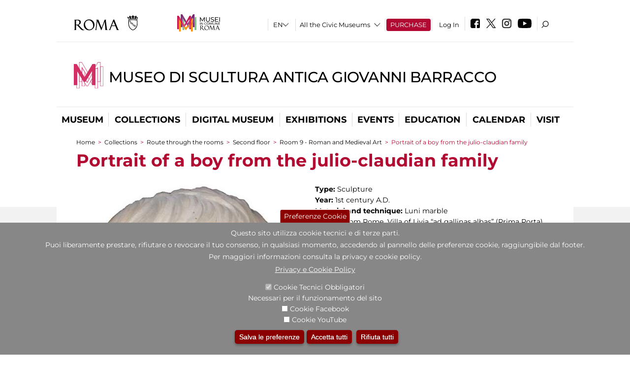

--- FILE ---
content_type: text/html; charset=utf-8
request_url: https://www.museobarracco.it/en/percorsi/percorsi_per_sale/piano_secondo/sala_ix_arte_romana_e_medievale/ritratto_di_fanciullo_della_famiglia_giulio_claudia
body_size: 23979
content:
<!DOCTYPE html>
<html lang="en" dir="ltr">
<head><meta http-equiv="X-UA-Compatible" content="IE=edge"> <meta name="viewport" content="width=device-width, initial-scale=1">
<meta name="google-site-verification" content="YhC5MK1U2nSqXMjZO0I0P9qYe15GM7CpSWO1kPrhBAY" />
<meta charset="utf-8" />
<link rel="shortcut icon" href="https://www.museobarracco.it/sites/default/files/icon-pittogramma16px_0.ico" type="image/vnd.microsoft.icon" />
<meta name="Description" content="La prestigiosa collezione di sculture antiche donata da Giovanni Barracco nel 1904 al Comune, ritenuta una delle più belle raccolte museali del panorama romano, grazie ai recenti lavori e a seguito della riapertura del Museo è a disposizione del grande pubblico." />
<meta name="generator" content="Drupal 7 (https://www.drupal.org)" />
<link rel="canonical" href="https://www.museobarracco.it/en/opera/ritratto-di-fanciullo-della-famiglia-giulio-claudia" />
<link rel="shortlink" href="https://www.museobarracco.it/en/node/3752" />

<!-- Facebook Pixel Code -->
<script>
!function(f,b,e,v,n,t,s){if(f.fbq)return;n=f.fbq=function(){n.callMethod?
n.callMethod.apply(n,arguments):n.queue.push(arguments)};if(!f._fbq)f._fbq=n;
n.push=n;n.loaded=!0;n.version='2.0';n.queue=[];t=b.createElement(e);t.async=!0;
t.src=v;s=b.getElementsByTagName(e)[0];s.parentNode.insertBefore(t,s)}(window,
document,'script','//connect.facebook.net/en_US/fbevents.js');

fbq('init', '834966600030308');
fbq('track', 'PageView');
fbq('track', 'ViewContent', {"content_type":"product","content_ids":"3752"});
</script>
<noscript><img height='1' width='1' style='display:none' src='https://www.facebook.com/tr?id=834966600030308&ev=PageView&noscript=1' /></noscript>
<!-- End Facebook Pixel Code -->
<title>Portrait of a boy from the julio-claudian family | Museo di Scultura Antica Giovanni Barracco</title>
<style type="text/css" media="all">
@import url("https://www.museobarracco.it/modules/system/system.base.css?t93vqd");
@import url("https://www.museobarracco.it/modules/system/system.menus.css?t93vqd");
@import url("https://www.museobarracco.it/modules/system/system.messages.css?t93vqd");
@import url("https://www.museobarracco.it/modules/system/system.theme.css?t93vqd");
</style>
<style type="text/css" media="all">
@import url("https://www.museobarracco.it/sites/all/modules/jquery_update/replace/ui/themes/base/minified/jquery.ui.core.min.css?t93vqd");
@import url("https://www.museobarracco.it/sites/all/modules/jquery_update/replace/ui/themes/base/minified/jquery.ui.theme.min.css?t93vqd");
@import url("https://www.museobarracco.it/sites/all/modules/jquery_update/replace/ui/themes/base/minified/jquery.ui.datepicker.min.css?t93vqd");
@import url("https://www.museobarracco.it/sites/all/modules/date/date_popup/themes/jquery.timeentry.css?t93vqd");
</style>
<style type="text/css" media="all">
@import url("https://www.museobarracco.it/sites/all/modules/simplenews/simplenews.css?t93vqd");
@import url("https://www.museobarracco.it/modules/aggregator/aggregator.css?t93vqd");
@import url("https://www.museobarracco.it/sites/all/modules/calendar/css/calendar_multiday.css?t93vqd");
@import url("https://www.museobarracco.it/sites/all/modules/date/date_api/date.css?t93vqd");
@import url("https://www.museobarracco.it/sites/all/modules/date/date_popup/themes/datepicker.1.7.css?t93vqd");
@import url("https://www.museobarracco.it/sites/all/modules/date/date_repeat_field/date_repeat_field.css?t93vqd");
@import url("https://www.museobarracco.it/sites/all/modules/domain/domain_nav/domain_nav.css?t93vqd");
@import url("https://www.museobarracco.it/modules/field/theme/field.css?t93vqd");
@import url("https://www.museobarracco.it/sites/all/modules/menu_attach_block/menu_attach_block.css?t93vqd");
@import url("https://www.museobarracco.it/modules/node/node.css?t93vqd");
@import url("https://www.museobarracco.it/modules/search/search.css?t93vqd");
@import url("https://www.museobarracco.it/modules/user/user.css?t93vqd");
@import url("https://www.museobarracco.it/sites/all/modules/views/css/views.css?t93vqd");
@import url("https://www.museobarracco.it/sites/all/modules/ckeditor/css/ckeditor.css?t93vqd");
</style>
<style type="text/css" media="all">
@import url("https://www.museobarracco.it/sites/all/libraries/colorbox/example3/colorbox.css?t93vqd");
@import url("https://www.museobarracco.it/sites/all/modules/ctools/css/ctools.css?t93vqd");
@import url("https://www.museobarracco.it/sites/all/modules/jcarousel/skins/default/jcarousel-default.css?t93vqd");
@import url("https://www.museobarracco.it/sites/all/modules/eu_cookie_compliance/css/eu_cookie_compliance.css?t93vqd");
@import url("https://www.museobarracco.it/sites/all/modules/lang_dropdown/lang_dropdown.css?t93vqd");
@import url("https://www.museobarracco.it/sites/all/modules/addtoany/addtoany.css?t93vqd");
@import url("https://www.museobarracco.it/sites/all/modules/ajaxblocks/ajaxblocks.css?t93vqd");
@import url("https://www.museobarracco.it/sites/all/libraries/superfish/css/superfish.css?t93vqd");
@import url("https://www.museobarracco.it/sites/all/libraries/superfish/css/superfish-smallscreen.css?t93vqd");
</style>
<style type="text/css" media="all">
<!--/*--><![CDATA[/*><!--*/
#sliding-popup.sliding-popup-bottom,#sliding-popup.sliding-popup-bottom .eu-cookie-withdraw-banner,.eu-cookie-withdraw-tab{background:#878787;}#sliding-popup.sliding-popup-bottom.eu-cookie-withdraw-wrapper{background:transparent}#sliding-popup .popup-content #popup-text h1,#sliding-popup .popup-content #popup-text h2,#sliding-popup .popup-content #popup-text h3,#sliding-popup .popup-content #popup-text p,#sliding-popup label,#sliding-popup div,.eu-cookie-compliance-secondary-button,.eu-cookie-withdraw-tab{color:#ffffff !important;}.eu-cookie-withdraw-tab{border-color:#ffffff;}.eu-cookie-compliance-more-button{color:#ffffff !important;}

/*]]>*/-->
</style>
<style type="text/css" media="all">
@import url("https://www.museobarracco.it/sites/all/themes/dark_elegant/style.css?t93vqd");
@import url("https://www.museobarracco.it/sites/all/themes/dark_elegant/css/newsletter.css?t93vqd");
@import url("https://www.museobarracco.it/sites/all/themes/dark_elegant/css/responsive.css?t93vqd");
@import url("https://www.museobarracco.it/sites/all/themes/dark_elegant/css/jcarousel-mic.css?t93vqd");
@import url("https://www.museobarracco.it/sites/all/themes/dark_elegant/css/notizia.css?t93vqd");
@import url("https://www.museobarracco.it/sites/all/themes/dark_elegant/css/cartella_stampa.css?t93vqd");
@import url("https://www.museobarracco.it/sites/all/themes/dark_elegant/css/info_page.css?t93vqd");
@import url("https://www.museobarracco.it/sites/all/themes/dark_elegant/css/mostraevento.css?t93vqd");
@import url("https://www.museobarracco.it/sites/all/themes/dark_elegant/css/opera.css?t93vqd");
@import url("https://www.museobarracco.it/sites/all/themes/dark_elegant/css/debug.css?t93vqd");
@import url("https://www.museobarracco.it/sites/all/themes/dark_elegant/css/gruppodididattiche.css?t93vqd");
@import url("https://www.museobarracco.it/sites/all/themes/dark_elegant/css/percorso.css?t93vqd");
@import url("https://www.museobarracco.it/sites/all/themes/dark_elegant/css/views-accordion.css?t93vqd");
@import url("https://www.museobarracco.it/sites/all/themes/dark_elegant/css/orarieindirizzi.css?t93vqd");
@import url("https://www.museobarracco.it/sites/all/themes/dark_elegant/css/bigliettieaudioguide.css?t93vqd");
@import url("https://www.museobarracco.it/sites/all/themes/dark_elegant/css/tutteleopere.css?t93vqd");
@import url("https://www.museobarracco.it/sites/all/themes/dark_elegant/css/webform.css?t93vqd");
@import url("https://www.museobarracco.it/sites/all/themes/dark_elegant/css/gruppidisponsor.css?t93vqd");
@import url("https://www.museobarracco.it/sites/all/themes/dark_elegant/css/gruppodimostraevento.css?t93vqd");
@import url("https://www.museobarracco.it/sites/all/themes/dark_elegant/css/sistemamuseale.css?t93vqd");
@import url("https://www.museobarracco.it/sites/all/themes/dark_elegant/css/gruppodiinfopage.css?t93vqd");
@import url("https://www.museobarracco.it/sites/all/themes/dark_elegant/css/guida_catalogo.css?t93vqd");
@import url("https://www.museobarracco.it/sites/all/themes/dark_elegant/css/menu.css?t93vqd");
@import url("https://www.museobarracco.it/sites/all/themes/dark_elegant/css/homepage.css?t93vqd");
@import url("https://www.museobarracco.it/sites/all/themes/dark_elegant/css/gruppodiguidacatalogo.css?t93vqd");
@import url("https://www.museobarracco.it/sites/all/themes/dark_elegant/css/gruppodinotizie.css?t93vqd");
@import url("https://www.museobarracco.it/sites/all/themes/dark_elegant/css/gruppodicartellastampa.css?t93vqd");
@import url("https://www.museobarracco.it/sites/all/themes/dark_elegant/css/cookie.css?t93vqd");
@import url("https://www.museobarracco.it/sites/all/themes/dark_elegant/css/spettacolo.css?t93vqd");
@import url("https://www.museobarracco.it/sites/all/themes/dark_elegant/css/librerie.css?t93vqd");
@import url("https://www.museobarracco.it/sites/all/themes/dark_elegant/css/didattica_correlazione_inversa.css?t93vqd");
</style>
<style type="text/css" media="all">
@import url("https://www.museobarracco.it/sites/all/themes/dark_elegant/css/calendario.css?t93vqd");
@import url("https://www.museobarracco.it/sites/all/themes/dark_elegant/css/social.css?t93vqd");
@import url("https://www.museobarracco.it/sites/all/themes/dark_elegant/css/capolavori.css?t93vqd");
@import url("https://www.museobarracco.it/sites/all/themes/dark_elegant/css/ricerca.css?t93vqd");
@import url("https://www.museobarracco.it/sites/all/themes/dark_elegant/css/colorbox_1.css?t93vqd");
@import url("https://www.museobarracco.it/sites/all/themes/dark_elegant/css/nuovatestata.css?t93vqd");
@import url("https://www.museobarracco.it/sites/all/themes/dark_elegant/css/leaflet.css?t93vqd");
@import url("https://www.museobarracco.it/sites/all/themes/dark_elegant/css/nuovofont.css?t93vqd");
@import url("https://www.museobarracco.it/sites/all/themes/dark_elegant/css/nuovolayout.css?t93vqd");
@import url("https://www.museobarracco.it/sites/all/themes/dark_elegant/css/nuovolayout_2.css?t93vqd");
@import url("https://www.museobarracco.it/sites/all/themes/dark_elegant/css/responsive_nuovolayout.css?t93vqd");
@import url("https://www.museobarracco.it/sites/all/themes/sub_dark_elegant/css/sub_style.css?t93vqd");
@import url("https://www.museobarracco.it/sites/all/themes/sub_dark_elegant/css/sub_responsive.css?t93vqd");
@import url("https://www.museobarracco.it/sites/all/themes/sub_dark_elegant/css/sub_notizia.css?t93vqd");
@import url("https://www.museobarracco.it/sites/all/themes/sub_dark_elegant/css/sub_cartella_stampa.css?t93vqd");
@import url("https://www.museobarracco.it/sites/all/themes/sub_dark_elegant/css/sub_nuovatestata.css?t93vqd");
@import url("https://www.museobarracco.it/sites/all/themes/sub_dark_elegant/css/sub_nuovolayout.css?t93vqd");
</style>
<script type="text/javascript" src="https://www.museobarracco.it/sites/default/files/js/js_XexEZhbTmj1BHeajKr2rPfyR8Y68f4rm0Nv3Vj5_dSI.js"></script>
<script type="text/javascript" src="https://www.museobarracco.it/sites/default/files/js/js_cQ8Qx7uR_JhsOwFAXmbkRGoBZZYzPkwDBbocSyeHCRI.js"></script>
<script type="text/javascript" src="https://www.museobarracco.it/sites/default/files/js/js_BUfxDoA_GIvrwbwEhcLyrI01sHBwZx3G14qk_6tfvcY.js"></script>
<script type="text/javascript">
<!--//--><![CDATA[//><!--
window.a2a_config=window.a2a_config||{};window.da2a={done:false,html_done:false,script_ready:false,script_load:function(){var a=document.createElement('script'),s=document.getElementsByTagName('script')[0];a.type='text/javascript';a.async=true;a.src='https://static.addtoany.com/menu/page.js';s.parentNode.insertBefore(a,s);da2a.script_load=function(){};},script_onready:function(){da2a.script_ready=true;if(da2a.html_done)da2a.init();},init:function(){for(var i=0,el,target,targets=da2a.targets,length=targets.length;i<length;i++){el=document.getElementById('da2a_'+(i+1));target=targets[i];a2a_config.linkname=target.title;a2a_config.linkurl=target.url;if(el){a2a.init('page',{target:el});el.id='';}da2a.done=true;}da2a.targets=[];}};(function ($){Drupal.behaviors.addToAny = {attach: function (context, settings) {if (context !== document && window.da2a) {if(da2a.script_ready)a2a.init_all();da2a.script_load();}}}})(jQuery);a2a_config.callbacks=a2a_config.callbacks||[];a2a_config.callbacks.push({ready:da2a.script_onready});a2a_config.overlays=a2a_config.overlays||[];a2a_config.templates=a2a_config.templates||{};a2a_config.no_3p=1;
//--><!]]>
</script>
<script type="text/javascript" src="https://www.museobarracco.it/sites/default/files/js/js_R5uBhkwPx3O7BzFK8Auo7q_D1eoFHYYZdUQbDA8cx4E.js"></script>
<script type="text/javascript" src="https://www.museobarracco.it/sites/default/files/js/js_r3htGTE7kmutEZ42JFlZss8CXpk-7VM6No_n_a6UnTA.js"></script>
<script type="text/javascript">
<!--//--><![CDATA[//><!--
jQuery.extend(Drupal.settings, {"basePath":"\/","pathPrefix":"en\/","setHasJsCookie":0,"ajaxPageState":{"theme":"sub_dark_elegant","theme_token":"PYVd_cRnbKIDfIq5RtujEL8yTObXTWVThsebgCv3xbk","jquery_version":"1.7","css":{"modules\/system\/system.base.css":1,"modules\/system\/system.menus.css":1,"modules\/system\/system.messages.css":1,"modules\/system\/system.theme.css":1,"misc\/ui\/jquery.ui.core.css":1,"misc\/ui\/jquery.ui.theme.css":1,"misc\/ui\/jquery.ui.datepicker.css":1,"sites\/all\/modules\/date\/date_popup\/themes\/jquery.timeentry.css":1,"sites\/all\/modules\/simplenews\/simplenews.css":1,"modules\/aggregator\/aggregator.css":1,"sites\/all\/modules\/calendar\/css\/calendar_multiday.css":1,"sites\/all\/modules\/date\/date_api\/date.css":1,"sites\/all\/modules\/date\/date_popup\/themes\/datepicker.1.7.css":1,"sites\/all\/modules\/date\/date_repeat_field\/date_repeat_field.css":1,"sites\/all\/modules\/domain\/domain_nav\/domain_nav.css":1,"modules\/field\/theme\/field.css":1,"sites\/all\/modules\/menu_attach_block\/menu_attach_block.css":1,"modules\/node\/node.css":1,"modules\/search\/search.css":1,"modules\/user\/user.css":1,"sites\/all\/modules\/views\/css\/views.css":1,"sites\/all\/modules\/ckeditor\/css\/ckeditor.css":1,"sites\/all\/libraries\/colorbox\/example3\/colorbox.css":1,"sites\/all\/modules\/ctools\/css\/ctools.css":1,"sites\/all\/modules\/jcarousel\/skins\/default\/jcarousel-default.css":1,"sites\/all\/modules\/eu_cookie_compliance\/css\/eu_cookie_compliance.css":1,"sites\/all\/modules\/lang_dropdown\/lang_dropdown.css":1,"sites\/all\/modules\/addtoany\/addtoany.css":1,"sites\/all\/modules\/ajaxblocks\/ajaxblocks.css":1,"sites\/all\/libraries\/superfish\/css\/superfish.css":1,"sites\/all\/libraries\/superfish\/css\/superfish-smallscreen.css":1,"0":1,"sites\/all\/themes\/dark_elegant\/style.css":1,"sites\/all\/themes\/dark_elegant\/css\/newsletter.css":1,"sites\/all\/themes\/dark_elegant\/css\/responsive.css":1,"sites\/all\/themes\/dark_elegant\/css\/jcarousel-mic.css":1,"sites\/all\/themes\/dark_elegant\/css\/notizia.css":1,"sites\/all\/themes\/dark_elegant\/css\/cartella_stampa.css":1,"sites\/all\/themes\/dark_elegant\/css\/info_page.css":1,"sites\/all\/themes\/dark_elegant\/css\/mostraevento.css":1,"sites\/all\/themes\/dark_elegant\/css\/opera.css":1,"sites\/all\/themes\/dark_elegant\/css\/debug.css":1,"sites\/all\/themes\/dark_elegant\/css\/gruppodididattiche.css":1,"sites\/all\/themes\/dark_elegant\/css\/percorso.css":1,"sites\/all\/themes\/dark_elegant\/css\/views-accordion.css":1,"sites\/all\/themes\/dark_elegant\/css\/orarieindirizzi.css":1,"sites\/all\/themes\/dark_elegant\/css\/bigliettieaudioguide.css":1,"sites\/all\/themes\/dark_elegant\/css\/tutteleopere.css":1,"sites\/all\/themes\/dark_elegant\/css\/webform.css":1,"sites\/all\/themes\/dark_elegant\/css\/gruppidisponsor.css":1,"sites\/all\/themes\/dark_elegant\/css\/gruppodimostraevento.css":1,"sites\/all\/themes\/dark_elegant\/css\/sistemamuseale.css":1,"sites\/all\/themes\/dark_elegant\/css\/gruppodiinfopage.css":1,"sites\/all\/themes\/dark_elegant\/css\/guida_catalogo.css":1,"sites\/all\/themes\/dark_elegant\/css\/menu.css":1,"sites\/all\/themes\/dark_elegant\/css\/homepage.css":1,"sites\/all\/themes\/dark_elegant\/css\/gruppodiguidacatalogo.css":1,"sites\/all\/themes\/dark_elegant\/css\/gruppodinotizie.css":1,"sites\/all\/themes\/dark_elegant\/css\/gruppodicartellastampa.css":1,"sites\/all\/themes\/dark_elegant\/css\/cookie.css":1,"sites\/all\/themes\/dark_elegant\/css\/spettacolo.css":1,"sites\/all\/themes\/dark_elegant\/css\/librerie.css":1,"sites\/all\/themes\/dark_elegant\/css\/didattica_correlazione_inversa.css":1,"sites\/all\/themes\/dark_elegant\/css\/calendario.css":1,"sites\/all\/themes\/dark_elegant\/css\/social.css":1,"sites\/all\/themes\/dark_elegant\/css\/capolavori.css":1,"sites\/all\/themes\/dark_elegant\/css\/ricerca.css":1,"sites\/all\/themes\/dark_elegant\/css\/colorbox_1.css":1,"sites\/all\/themes\/dark_elegant\/css\/nuovatestata.css":1,"sites\/all\/themes\/dark_elegant\/css\/leaflet.css":1,"sites\/all\/themes\/dark_elegant\/css\/nuovofont.css":1,"sites\/all\/themes\/dark_elegant\/css\/nuovolayout.css":1,"sites\/all\/themes\/dark_elegant\/css\/nuovolayout_2.css":1,"sites\/all\/themes\/dark_elegant\/css\/responsive_nuovolayout.css":1,"sites\/all\/themes\/sub_dark_elegant\/css\/sub_style.css":1,"sites\/all\/themes\/sub_dark_elegant\/css\/sub_responsive.css":1,"sites\/all\/themes\/sub_dark_elegant\/css\/sub_notizia.css":1,"sites\/all\/themes\/sub_dark_elegant\/css\/sub_cartella_stampa.css":1,"sites\/all\/themes\/sub_dark_elegant\/css\/sub_nuovatestata.css":1,"sites\/all\/themes\/sub_dark_elegant\/css\/sub_nuovolayout.css":1},"js":{"sites\/all\/modules\/jquery_update\/replace\/jquery\/1.7\/jquery.min.js":1,"misc\/jquery-extend-3.4.0.js":1,"misc\/jquery-html-prefilter-3.5.0-backport.js":1,"misc\/jquery.once.js":1,"misc\/drupal.js":1,"sites\/all\/modules\/jquery_update\/replace\/ui\/ui\/minified\/jquery.ui.core.min.js":1,"sites\/all\/modules\/jquery_update\/replace\/ui\/ui\/minified\/jquery.ui.datepicker.min.js":1,"misc\/ui\/jquery.ui.datepicker-1.13.0-backport.js":1,"modules\/locale\/locale.datepicker.js":1,"sites\/all\/modules\/date\/date_popup\/jquery.timeentry.pack.js":1,"sites\/all\/modules\/eu_cookie_compliance\/js\/jquery.cookie-1.4.1.min.js":1,"sites\/all\/modules\/jquery_update\/replace\/misc\/jquery.form.min.js":1,"misc\/form-single-submit.js":1,"misc\/ajax.js":1,"sites\/all\/modules\/jquery_update\/js\/jquery_update.js":1,"sites\/all\/libraries\/colorbox\/jquery.colorbox-min.js":1,"sites\/all\/modules\/colorbox\/js\/colorbox.js":1,"sites\/all\/modules\/colorbox\/js\/colorbox_load.js":1,"sites\/all\/modules\/colorbox\/js\/colorbox_inline.js":1,"sites\/all\/modules\/views\/js\/base.js":1,"misc\/progress.js":1,"sites\/all\/modules\/menu_attach_block\/menu_attach_block.js":1,"sites\/all\/modules\/jcarousel\/js\/jcarousel.js":1,"sites\/all\/modules\/jcarousel\/js\/jquery.jcarousel.min.js":1,"sites\/all\/modules\/views\/js\/ajax_view.js":1,"sites\/all\/modules\/views_refresh\/views_refresh.js":1,"sites\/all\/modules\/lang_dropdown\/lang_dropdown.js":1,"0":1,"sites\/all\/modules\/ajaxblocks\/ajaxblocks.js":1,"sites\/all\/libraries\/superfish\/sftouchscreen.js":1,"sites\/all\/libraries\/superfish\/sfsmallscreen.js":1,"sites\/all\/libraries\/superfish\/supposition.js":1,"sites\/all\/libraries\/superfish\/jquery.bgiframe.min.js":1,"sites\/all\/libraries\/superfish\/superfish.js":1,"sites\/all\/libraries\/superfish\/supersubs.js":1,"sites\/all\/modules\/superfish\/superfish.js":1,"sites\/all\/themes\/dark_elegant\/js\/jquery.dotdotdot.js":1,"sites\/all\/themes\/dark_elegant\/js\/custom.js":1,"sites\/all\/themes\/dark_elegant\/js\/nuovolayout_2.js":1,"sites\/all\/themes\/dark_elegant\/js\/ilsistemamuseale.js":1,"sites\/all\/themes\/dark_elegant\/js\/menu.js":1,"sites\/all\/themes\/dark_elegant\/js\/jquery.masonry.min.js":1,"sites\/all\/themes\/dark_elegant\/js\/jquery.infinitescroll.min.js":1,"sites\/all\/themes\/dark_elegant\/js\/leaflet.js":1,"1":1,"sites\/all\/modules\/eu_cookie_compliance\/js\/eu_cookie_compliance.js":1,"2":1,"3":1}},"colorbox":{"opacity":"0.85","current":"{current} of {total}","previous":"\u00ab Prev","next":"Next \u00bb","close":"Close","maxWidth":"98%","maxHeight":"98%","fixed":true,"mobiledetect":true,"mobiledevicewidth":"480px","file_public_path":"\/sites\/default\/files","specificPagesDefaultValue":"admin*\nimagebrowser*\nimg_assist*\nimce*\nnode\/add\/*\nnode\/*\/edit\nprint\/*\nprintpdf\/*\nsystem\/ajax\nsystem\/ajax\/*","loop":false},"jcarousel":{"ajaxPath":"\/en\/jcarousel\/ajax\/views","carousels":{"jcarousel-dom-1":{"view_options":{"view_args":"3752","view_path":"node\/3752","view_base_path":null,"view_display_id":"block","view_name":"percorsi_opera","jcarousel_dom_id":1},"skin":"default","visible":5,"scroll":1,"autoPause":1,"start":1,"ajax":true,"size":"13","selector":".jcarousel-dom-1"},"jcarousel-dom-2":{"view_options":{"view_args":"3752","view_path":"node\/3752","view_base_path":null,"view_display_id":"block","view_name":"percorsi_sale","jcarousel_dom_id":2},"skin":"default","visible":5,"scroll":1,"autoPause":1,"start":1,"navigation":"after","selector":".jcarousel-dom-2"},"jcarousel-dom-3":{"view_options":{"view_args":"3752","view_path":"node\/3752","view_base_path":null,"view_display_id":"block","view_name":"potrebbero_interessarti_anche","jcarousel_dom_id":3},"skin":"default","visible":5,"scroll":1,"autoPause":1,"start":1,"selector":".jcarousel-dom-3"},"jcarousel-dom-4":{"view_options":{"view_args":"","view_path":"node\/3752","view_base_path":null,"view_display_id":"block_1","view_name":"footer_librerie_digitali","jcarousel_dom_id":4},"skin":"default","visible":3,"scroll":1,"autoPause":1,"start":1,"selector":".jcarousel-dom-4"}}},"jquery":{"ui":{"datepicker":{"isRTL":false,"firstDay":"1"}}},"views":{"ajax_path":"\/en\/views\/ajax","ajaxViews":{"views_dom_id:a4784b04440f88a9f2a7a41efa0880ca":{"view_name":"tipologia_musei","view_display_id":"block_5","view_args":"","view_path":"node\/3752","view_base_path":"tipologia_musei","view_dom_id":"a4784b04440f88a9f2a7a41efa0880ca","pager_element":0},"views_dom_id:5d4af08aa2d1f9928b86ef1b437d6d67":{"view_name":"test_alma","view_display_id":"block","view_args":"","view_path":"node\/3752","view_base_path":"capolavori","view_dom_id":"5d4af08aa2d1f9928b86ef1b437d6d67","pager_element":0},"views_dom_id:e00925153f57c0341b19caecffce3f90":{"view_name":"convenzioni","view_display_id":"block_1","view_args":"","view_path":"node\/3752","view_base_path":"gds\/%","view_dom_id":"e00925153f57c0341b19caecffce3f90","pager_element":0}}},"urlIsAjaxTrusted":{"\/en\/views\/ajax":true,"\/en\/percorsi\/percorsi_per_sale\/piano_secondo\/sala_ix_arte_romana_e_medievale\/ritratto_di_fanciullo_della_famiglia_giulio_claudia":true},"better_exposed_filters":{"views":{"tipologia_musei":{"displays":{"block_5":{"filters":[]}}},"user_info":{"displays":{"block":{"filters":[]}}},"museo":{"displays":{"block":{"filters":[]}}},"test_alma":{"displays":{"block":{"filters":[]}}},"slideshow":{"displays":{"block_1":{"filters":[]}}},"gallery":{"displays":{"block_1":{"filters":[]}}},"percorsi_opera":{"displays":{"block":{"filters":[]}}},"opere_della_sala":{"displays":{"block":{"filters":[]}}},"percorsi_sale":{"displays":{"block":{"filters":[]}}},"potrebbero_interessarti_anche":{"displays":{"block":{"filters":[]}}},"_microma":{"displays":{"block":{"filters":[]}}},"footer_librerie_digitali":{"displays":{"block_1":{"filters":[]}}},"eventi_corporate":{"displays":{"block":{"filters":[]}}},"convenzioni":{"displays":{"block_1":{"filters":[]}}},"footer_block_address":{"displays":{"block":{"filters":[]}}}}},"viewsRefresh":{"a4784b04440f88a9f2a7a41efa0880ca":"","5d4af08aa2d1f9928b86ef1b437d6d67":"","e00925153f57c0341b19caecffce3f90":""},"eu_cookie_compliance":{"popup_enabled":1,"popup_agreed_enabled":0,"popup_hide_agreed":0,"popup_clicking_confirmation":false,"popup_scrolling_confirmation":false,"popup_html_info":"\u003Cbutton type=\u0022button\u0022 class=\u0022eu-cookie-withdraw-tab\u0022\u003EPreferenze Cookie\u003C\/button\u003E\n\u003Cdiv class=\u0022eu-cookie-compliance-banner eu-cookie-compliance-banner-info eu-cookie-compliance-banner--categories\u0022\u003E\n  \u003Cdiv class=\u0022popup-content info\u0022\u003E\n    \u003Cdiv id=\u0022popup-text\u0022\u003E\n      \u003Ch2\u003EQuesto sito utilizza cookie tecnici e di terze parti.\u003C\/h2\u003E\n\u003Ch2\u003EPuoi liberamente prestare, rifiutare o revocare il tuo consenso, in qualsiasi momento, accedendo al pannello delle preferenze cookie, raggiungibile dal footer.\u003C\/h2\u003E\n\u003Ch2\u003EPer maggiori informazioni consulta la privacy e cookie policy.\u003C\/h2\u003E\n              \u003Cbutton type=\u0022button\u0022 class=\u0022find-more-button eu-cookie-compliance-more-button\u0022\u003EPrivacy e Cookie Policy\u003C\/button\u003E\n          \u003C\/div\u003E\n          \u003Cdiv id=\u0022eu-cookie-compliance-categories\u0022 class=\u0022eu-cookie-compliance-categories\u0022\u003E\n                  \u003Cdiv class=\u0022eu-cookie-compliance-category\u0022\u003E\n            \u003Cdiv\u003E\n              \u003Cinput type=\u0022checkbox\u0022 name=\u0022cookie-categories\u0022 id=\u0022cookie-category-tecnici\u0022 value=\u0022tecnici\u0022 checked disabled\u003E\n              \u003Clabel for=\u0022cookie-category-tecnici\u0022\u003ECookie Tecnici Obbligatori\u003C\/label\u003E\n            \u003C\/div\u003E\n                          \u003Cdiv class=\u0022eu-cookie-compliance-category-description\u0022\u003ENecessari per il funzionamento del sito\u003C\/div\u003E\n                      \u003C\/div\u003E\n                  \u003Cdiv class=\u0022eu-cookie-compliance-category\u0022\u003E\n            \u003Cdiv\u003E\n              \u003Cinput type=\u0022checkbox\u0022 name=\u0022cookie-categories\u0022 id=\u0022cookie-category-facebook\u0022 value=\u0022facebook\u0022 \u003E\n              \u003Clabel for=\u0022cookie-category-facebook\u0022\u003ECookie Facebook\u003C\/label\u003E\n            \u003C\/div\u003E\n                          \u003Cdiv class=\u0022eu-cookie-compliance-category-description\u0022\u003E\u003C\/div\u003E\n                      \u003C\/div\u003E\n                  \u003Cdiv class=\u0022eu-cookie-compliance-category\u0022\u003E\n            \u003Cdiv\u003E\n              \u003Cinput type=\u0022checkbox\u0022 name=\u0022cookie-categories\u0022 id=\u0022cookie-category-youtube\u0022 value=\u0022youtube\u0022 \u003E\n              \u003Clabel for=\u0022cookie-category-youtube\u0022\u003ECookie YouTube\u003C\/label\u003E\n            \u003C\/div\u003E\n                          \u003Cdiv class=\u0022eu-cookie-compliance-category-description\u0022\u003E\u003C\/div\u003E\n                      \u003C\/div\u003E\n              \u003C\/div\u003E\n    \n    \u003Cdiv id=\u0022popup-buttons\u0022 class=\u0022eu-cookie-compliance-has-categories\u0022\u003E\n              \u003Cdiv class=\u0022eu-cookie-compliance-categories-buttons\u0022\u003E\n          \u003Cbutton type=\u0022button\u0022 class=\u0022eu-cookie-compliance-save-preferences-button\u0022\u003E\n            Salva le preferenze\u003C\/button\u003E\n        \u003C\/div\u003E\n      \n      \u003Cbutton type=\u0022button\u0022 class=\u0022agree-button eu-cookie-compliance-default-button\u0022\u003EAccetta tutti\u003C\/button\u003E\n              \u003Cbutton type=\u0022button\u0022 class=\u0022eu-cookie-withdraw-button\u0022\u003ERifiuta tutti\u003C\/button\u003E\n          \u003C\/div\u003E\n  \u003C\/div\u003E\n\u003C\/div\u003E","use_mobile_message":false,"mobile_popup_html_info":"  \u003Cbutton type=\u0022button\u0022 class=\u0022eu-cookie-withdraw-tab\u0022\u003EPreferenze Cookie\u003C\/button\u003E\n\u003Cdiv class=\u0022eu-cookie-compliance-banner eu-cookie-compliance-banner-info eu-cookie-compliance-banner--categories\u0022\u003E\n  \u003Cdiv class=\u0022popup-content info\u0022\u003E\n    \u003Cdiv id=\u0022popup-text\u0022\u003E\n      \u003Ch2\u003EWe use cookies on this site to enhance your user experience\u003C\/h2\u003E\n\u003Cp\u003EBy tapping the Accept button, you agree to us doing so.\u003C\/p\u003E\n              \u003Cbutton type=\u0022button\u0022 class=\u0022find-more-button eu-cookie-compliance-more-button\u0022\u003EPrivacy e Cookie Policy\u003C\/button\u003E\n          \u003C\/div\u003E\n          \u003Cdiv id=\u0022eu-cookie-compliance-categories\u0022 class=\u0022eu-cookie-compliance-categories\u0022\u003E\n                  \u003Cdiv class=\u0022eu-cookie-compliance-category\u0022\u003E\n            \u003Cdiv\u003E\n              \u003Cinput type=\u0022checkbox\u0022 name=\u0022cookie-categories\u0022 id=\u0022cookie-category-tecnici\u0022 value=\u0022tecnici\u0022 checked disabled\u003E\n              \u003Clabel for=\u0022cookie-category-tecnici\u0022\u003ECookie Tecnici Obbligatori\u003C\/label\u003E\n            \u003C\/div\u003E\n                          \u003Cdiv class=\u0022eu-cookie-compliance-category-description\u0022\u003ENecessari per il funzionamento del sito\u003C\/div\u003E\n                      \u003C\/div\u003E\n                  \u003Cdiv class=\u0022eu-cookie-compliance-category\u0022\u003E\n            \u003Cdiv\u003E\n              \u003Cinput type=\u0022checkbox\u0022 name=\u0022cookie-categories\u0022 id=\u0022cookie-category-facebook\u0022 value=\u0022facebook\u0022 \u003E\n              \u003Clabel for=\u0022cookie-category-facebook\u0022\u003ECookie Facebook\u003C\/label\u003E\n            \u003C\/div\u003E\n                          \u003Cdiv class=\u0022eu-cookie-compliance-category-description\u0022\u003E\u003C\/div\u003E\n                      \u003C\/div\u003E\n                  \u003Cdiv class=\u0022eu-cookie-compliance-category\u0022\u003E\n            \u003Cdiv\u003E\n              \u003Cinput type=\u0022checkbox\u0022 name=\u0022cookie-categories\u0022 id=\u0022cookie-category-youtube\u0022 value=\u0022youtube\u0022 \u003E\n              \u003Clabel for=\u0022cookie-category-youtube\u0022\u003ECookie YouTube\u003C\/label\u003E\n            \u003C\/div\u003E\n                          \u003Cdiv class=\u0022eu-cookie-compliance-category-description\u0022\u003E\u003C\/div\u003E\n                      \u003C\/div\u003E\n              \u003C\/div\u003E\n    \n    \u003Cdiv id=\u0022popup-buttons\u0022 class=\u0022eu-cookie-compliance-has-categories\u0022\u003E\n              \u003Cdiv class=\u0022eu-cookie-compliance-categories-buttons\u0022\u003E\n          \u003Cbutton type=\u0022button\u0022 class=\u0022eu-cookie-compliance-save-preferences-button\u0022\u003E\n            Salva le preferenze\u003C\/button\u003E\n        \u003C\/div\u003E\n      \n      \u003Cbutton type=\u0022button\u0022 class=\u0022agree-button eu-cookie-compliance-default-button\u0022\u003EAccetta tutti\u003C\/button\u003E\n              \u003Cbutton type=\u0022button\u0022 class=\u0022eu-cookie-withdraw-button\u0022\u003ERifiuta tutti\u003C\/button\u003E\n          \u003C\/div\u003E\n  \u003C\/div\u003E\n\u003C\/div\u003E","mobile_breakpoint":"768","popup_html_agreed":"\u003Cdiv\u003E\n  \u003Cdiv class=\u0022popup-content agreed\u0022\u003E\n    \u003Cdiv id=\u0022popup-text\u0022\u003E\n      \u003Cp\u003EGrazie per aver accettato i cookie\u003C\/p\u003E\n    \u003C\/div\u003E\n    \u003Cdiv id=\u0022popup-buttons\u0022\u003E\n      \u003Cbutton type=\u0022button\u0022 class=\u0022hide-popup-button eu-cookie-compliance-hide-button\u0022\u003ENascondi\u003C\/button\u003E\n              \u003Cbutton type=\u0022button\u0022 class=\u0022find-more-button eu-cookie-compliance-more-button-thank-you\u0022 \u003EMaggiori informazioni\u003C\/button\u003E\n          \u003C\/div\u003E\n  \u003C\/div\u003E\n\u003C\/div\u003E","popup_use_bare_css":false,"popup_height":"auto","popup_width":"100%","popup_delay":1000,"popup_link":"https:\/\/www.museiincomuneroma.it\/sites\/default\/files\/privacy\/Privacy_cookie_policy_id_1.pdf","popup_link_new_window":1,"popup_position":null,"fixed_top_position":1,"popup_language":"en","store_consent":false,"better_support_for_screen_readers":0,"reload_page":1,"domain":"","domain_all_sites":0,"popup_eu_only_js":0,"cookie_lifetime":"100","cookie_session":false,"disagree_do_not_show_popup":0,"method":"categories","whitelisted_cookies":"facebook:_fbp\r\ntecnici:cookie-agreed-categories\r\ntecnici:cookie-agreed\r\nyoutube:www.youtube.com","withdraw_markup":"\u003Cbutton type=\u0022button\u0022 class=\u0022eu-cookie-withdraw-tab\u0022\u003EPreferenze Cookie\u003C\/button\u003E\n\u003Cdiv class=\u0022eu-cookie-withdraw-banner\u0022\u003E\n  \u003Cdiv class=\u0022popup-content info\u0022\u003E\n    \u003Cdiv id=\u0022popup-text\u0022\u003E\n      \u003Ch2\u003EWe use cookies on this site to enhance your user experience\u003C\/h2\u003E\n\u003Cp\u003EYou have given your consent for us to set cookies.\u003C\/p\u003E\n    \u003C\/div\u003E\n    \u003Cdiv id=\u0022popup-buttons\u0022\u003E\n      \u003Cbutton type=\u0022button\u0022 class=\u0022eu-cookie-withdraw-button\u0022\u003ERifiuta tutti\u003C\/button\u003E\n    \u003C\/div\u003E\n  \u003C\/div\u003E\n\u003C\/div\u003E\n","withdraw_enabled":1,"withdraw_button_on_info_popup":1,"cookie_categories":["tecnici","facebook","youtube"],"enable_save_preferences_button":1,"fix_first_cookie_category":1,"select_all_categories_by_default":0,"cookie_name":""},"superfish":[{"id":"3","sf":{"animation":{"opacity":"show","height":"show"},"speed":"fast"},"plugins":{"touchscreen":{"behaviour":"1","disableHover":true,"mode":"always_active"},"smallscreen":{"mode":"window_width","breakpointUnit":"px","type":"select","title":"Top Menu"},"supposition":true,"supersubs":true}},{"id":"2","sf":{"animation":{"opacity":"show","width":"show"},"speed":"fast"},"plugins":{"touchscreen":{"behaviour":"1","disableHover":true,"mode":"always_active"},"smallscreen":{"mode":"always_active","accordionButton":"0","title":"Men\u00f9 generico musei"},"supposition":true,"bgiframe":true,"supersubs":true}}],"ajaxblocks_path":"\/en\/ajaxblocks","ajaxblocks":"blocks=flickr-11\u0026path=node\/3752","ajaxblocks_delay":100});
//--><!]]>
</script>
<!--[if lt IE 9]><script src="/sites/all/themes/dark_elegant/js/html5.js"></script><![endif]-->
<!-- Matomo -->

<!-- End Matomo Code -->
</head>

<body class="html not-front not-logged-in no-sidebars page-node page-node- page-node-3752 node-type-opera domain-museosculturaantica i18n-en">
    <!-- --------------------------- -->
<!-- --------------------------- -->
<div id="debuggergl" > </div>
<div id="page" class="container_6 archeologico">
 
  <header id="header">
	  <div class="search-block-region">
			<div class="region region-search-block">
  <div id="block-block-20" class="block block-block">

      
  <div class="content">
    <a class="logo_della_sovraintendenza" href="http://www.sovraintendenzaroma.it/" target="_blank"><img class="logo_sovraintendenza" alt="logo Sovraintendenza" style="vertical-align: top;" src="/sites/all/themes/dark_elegant/images/logo_roma.svg" /></a>
<a class="logo_portale" href="https://www.museiincomuneroma.it/" target="_blank"><img class="logo_museiincomune"  style="vertical-align: top;" alt="Logo portale" src="/sites/all/themes/dark_elegant/images/logo_museiincomune.svg" /></a>  </div>
  
</div> <!-- /.block -->
<div id="block-lang-dropdown-language" class="block block-lang-dropdown">

      
  <div class="content">
    <form class="lang_dropdown_form language" id="lang_dropdown_form_language" action="/en/percorsi/percorsi_per_sale/piano_secondo/sala_ix_arte_romana_e_medievale/ritratto_di_fanciullo_della_famiglia_giulio_claudia" method="post" accept-charset="UTF-8"><div><div class="form-item form-type-select form-item-lang-dropdown-select">
 <select style="width:165px" class="lang-dropdown-select-element form-select" id="lang-dropdown-select-language" name="lang_dropdown_select"><option value="it">it</option><option value="en" selected="selected">en</option><option value="fr">fr</option><option value="es">es</option></select>
</div>
<input type="hidden" name="it" value="/it/percorsi/percorsi_per_sale/piano_secondo/sala_ix_arte_romana_e_medievale/ritratto_di_fanciullo_della_famiglia_giulio_claudia" />
<input type="hidden" name="en" value="/en/percorsi/percorsi_per_sale/piano_secondo/sala_ix_arte_romana_e_medievale/ritratto_di_fanciullo_della_famiglia_giulio_claudia" />
<input type="hidden" name="fr" value="/fr/percorsi/percorsi_per_sale/piano_secondo/sala_ix_arte_romana_e_medievale/ritratto_di_fanciullo_della_famiglia_giulio_claudia" />
<input type="hidden" name="es" value="/es/percorsi/percorsi_per_sale/piano_secondo/sala_ix_arte_romana_e_medievale/ritratto_di_fanciullo_della_famiglia_giulio_claudia" />
<noscript><div>
<input type="submit" id="edit-submit" name="op" value="Go" class="form-submit" />
</div></noscript><input type="hidden" name="form_build_id" value="form-9mnQ1Hnj2ZDe4rMApARe6uSboL7kxHHvRtsZJIdpIyw" />
<input type="hidden" name="form_id" value="lang_dropdown_form" />
</div></form>  </div>
  
</div> <!-- /.block -->
<div id="block-superfish-3" class="block block-superfish">

      
  <div class="content">
    <ul  id="superfish-3" class="menu sf-menu sf-menu-top-menu sf-horizontal sf-style-none sf-total-items-2 sf-parent-items-1 sf-single-items-1"><li id="menu-6480-3" class="first odd sf-item-1 sf-depth-1 sf-total-children-1 sf-parent-children-0 sf-single-children-1 menuparent"><span class="sf-depth-1 menuparent nolink">All the Civic Museums</span><ul><li id="menu-4041879-3" class="firstandlast odd sf-item-1 sf-depth-2 sf-no-children"><div class="menu-views"> <div class="view view-tipologia-musei view-id-tipologia_musei view-display-id-block_5 view-dom-id-a4784b04440f88a9f2a7a41efa0880ca">
        
  
  
      <div class="view-content">
        <h3>Musei Archeologici</h3>
  <div class="views-row views-row-1 views-row-odd views-row-first color-d22f64">
      
  <div class="views-field views-field-field-museo">        <div class="field-content"><a href="http://www.museicapitolini.org/en" target="_blank"><div class="views-field views-field-field-image"><img typeof="foaf:Image" src="https://www.museobarracco.it/sites/default/files/styles/medium/public/f_museo-portale/capitolini.jpg?itok=F34czRfT" width="147" height="220" alt="" /></div>
<span>Musei Capitolini</span></a></div>  </div>  </div>
  <div class="views-row views-row-2 views-row-even color-d22f64">
      
  <div class="views-field views-field-field-museo">        <div class="field-content"><a href="http://www.centralemontemartini.org/en" target="_blank"><div class="views-field views-field-field-image"><img typeof="foaf:Image" src="https://www.museobarracco.it/sites/default/files/styles/medium/public/f_museo-portale/montemartini.jpg?itok=6FDFjSkh" width="147" height="220" alt="" /></div>
<span>Centrale Montemartini</span></a></div>  </div>  </div>
  <div class="views-row views-row-3 views-row-odd color-d22f64">
      
  <div class="views-field views-field-field-museo">        <div class="field-content"><a href="http://www.mercatiditraiano.it/en" target="_blank"><div class="views-field views-field-field-image"><img typeof="foaf:Image" src="https://www.museobarracco.it/sites/default/files/styles/medium/public/f_museo-portale/mercati.jpg?itok=s_hc-Kj0" width="147" height="220" alt="" /></div>
<span>Mercati e Foro di Traiano</span></a></div>  </div>  </div>
  <div class="views-row views-row-4 views-row-even color-d22f64">
      
  <div class="views-field views-field-field-museo">        <div class="field-content"><a href="http://www.arapacis.it/en" target="_blank"><div class="views-field views-field-field-image"><img typeof="foaf:Image" src="https://www.museobarracco.it/sites/default/files/styles/medium/public/f_museo-portale/ara.jpg?itok=pMrjGlTS" width="147" height="220" alt="" /></div>
<span>Museo dell&#039;Ara Pacis</span></a></div>  </div>  </div>
  <div class="views-row views-row-5 views-row-odd color-d22f64">
      
  <div class="views-field views-field-field-museo">        <div class="field-content"><a href="http://www.museobarracco.it/en" target="_blank"><div class="views-field views-field-field-image"><img typeof="foaf:Image" src="https://www.museobarracco.it/sites/default/files/styles/medium/public/f_museo-portale/barracco.jpg?itok=6ciayPkh" width="147" height="220" alt="" /></div>
<span>Museo di Scultura Antica Giovanni Barracco</span></a></div>  </div>  </div>
  <div class="views-row views-row-6 views-row-even color-d22f64">
      
  <div class="views-field views-field-field-museo">        <div class="field-content"><a href="http://www.museociviltaromana.it/en" target="_blank"><div class="views-field views-field-field-image"><img typeof="foaf:Image" src="https://www.museobarracco.it/sites/default/files/styles/medium/public/f_museo-portale/civilta.jpg?itok=6-Jd7VyV" width="147" height="220" alt="" /></div>
<span>Museo della Civiltà Romana</span></a></div>  </div>  </div>
  <div class="views-row views-row-7 views-row-odd color-d22f64">
      
  <div class="views-field views-field-field-museo">        <div class="field-content"><a href="http://www.museodellemuraroma.it/en" target="_blank"><div class="views-field views-field-field-image"><img typeof="foaf:Image" src="https://www.museobarracco.it/sites/default/files/styles/medium/public/f_museo-portale/mura.jpg?itok=k0ZNN4vD" width="147" height="220" alt="" /></div>
<span>Museo delle Mura</span></a></div>  </div>  </div>
  <div class="views-row views-row-8 views-row-even color-d22f64">
      
  <div class="views-field views-field-field-museo">        <div class="field-content"><a href="http://www.museocasaldepazzi.it/en" target="_blank"><div class="views-field views-field-field-image"><img typeof="foaf:Image" src="https://www.museobarracco.it/sites/default/files/styles/medium/public/f_museo-portale/pazzi.jpg?itok=DW48UE87" width="147" height="220" alt="" /></div>
<span>Museo di Casal de&#039; Pazzi</span></a></div>  </div>  </div>
  <div class="views-row views-row-9 views-row-odd views-row-last color-d22f64">
      
  <div class="views-field views-field-field-museo">        <div class="field-content"><a href="http://www.villadimassenzio.it/en" target="_blank"><div class="views-field views-field-field-image"><img typeof="foaf:Image" src="https://www.museobarracco.it/sites/default/files/styles/medium/public/f_museo-portale/massenzio.jpg?itok=oOTItau4" width="147" height="220" alt="" /></div>
<span>Villa di Massenzio</span></a></div>  </div>  </div>
  <h3>Musei moderni</h3>
  <div class="views-row views-row-1 views-row-odd views-row-first color-943681">
      
  <div class="views-field views-field-field-museo">        <div class="field-content"><a href="http://www.museodellarepubblicaromana.it/en" target="_blank"><div class="views-field views-field-field-image"><img typeof="foaf:Image" src="https://www.museobarracco.it/sites/default/files/styles/medium/public/f_museo-portale/garibaldi.jpg?itok=ccNXUMAa" width="147" height="220" alt="" /></div>
<span>Museo della Repubblica Romana e della memoria garibaldina</span></a></div>  </div>  </div>
  <div class="views-row views-row-2 views-row-even color-943681">
      
  <div class="views-field views-field-field-museo">        <div class="field-content"><a href="http://www.museodiroma.it/en" target="_blank"><div class="views-field views-field-field-image"><img typeof="foaf:Image" src="https://www.museobarracco.it/sites/default/files/styles/medium/public/f_museo-portale/museodiroma.jpg?itok=Ctu9PW3f" width="147" height="220" alt="" /></div>
<span>Museo di Roma</span></a></div>  </div>  </div>
  <div class="views-row views-row-3 views-row-odd color-943681">
      
  <div class="views-field views-field-field-museo">        <div class="field-content"><a href="http://www.museonapoleonico.it/en" target="_blank"><div class="views-field views-field-field-image"><img typeof="foaf:Image" src="https://www.museobarracco.it/sites/default/files/styles/medium/public/f_museo-portale/napoleonico.jpg?itok=hkNF5Qny" width="147" height="220" alt="" /></div>
<span>Museo Napoleonico</span></a></div>  </div>  </div>
  <div class="views-row views-row-4 views-row-even color-943681">
      
  <div class="views-field views-field-field-museo">        <div class="field-content"><a href="http://www.galleriaartemodernaroma.it/en" target="_blank"><div class="views-field views-field-field-image"><img typeof="foaf:Image" src="https://www.museobarracco.it/sites/default/files/styles/medium/public/f_museo-portale/gam.jpg?itok=2GSPCtEk" width="147" height="220" alt="" /></div>
<span>Galleria d&#039;Arte Moderna</span></a></div>  </div>  </div>
  <div class="views-row views-row-5 views-row-odd color-943681">
      
  <div class="views-field views-field-field-museo">        <div class="field-content"><a href="http://www.museocanonica.it/en" target="_blank"><div class="views-field views-field-field-image"><img typeof="foaf:Image" src="https://www.museobarracco.it/sites/default/files/styles/medium/public/f_museo-portale/canonica.jpg?itok=8T4OkX6-" width="147" height="220" alt="" /></div>
<span>Museo Pietro Canonica</span></a></div>  </div>  </div>
  <div class="views-row views-row-6 views-row-even color-943681">
      
  <div class="views-field views-field-field-museo">        <div class="field-content"><a href="http://www.museodiromaintrastevere.it/en" target="_blank"><div class="views-field views-field-field-image"><img typeof="foaf:Image" src="https://www.museobarracco.it/sites/default/files/styles/medium/public/f_museo-portale/trastevere.jpg?itok=2ZnHFb7O" width="147" height="220" alt="" /></div>
<span>Museo di Roma in Trastevere</span></a></div>  </div>  </div>
  <div class="views-row views-row-7 views-row-odd views-row-last color-943681">
      
  <div class="views-field views-field-field-museo">        <div class="field-content"><a href="http://www.museivillatorlonia.it/en" target="_blank"><div class="views-field views-field-field-image"><img typeof="foaf:Image" src="https://www.museobarracco.it/sites/default/files/styles/medium/public/f_museo-portale/torlonia.jpg?itok=0XFuBOAu" width="147" height="220" alt="" /></div>
<span>Musei di Villa Torlonia</span></a></div>  </div>  </div>
  <h3>Musei contemporanei</h3>
  <div class="views-row views-row-1 views-row-odd views-row-first color-8dc798">
      
  <div class="views-field views-field-field-museo">        <div class="field-content"><a href="http://www.casaalbertomoravia.it/en" target="_blank"><div class="views-field views-field-field-image"><img typeof="foaf:Image" src="https://www.museobarracco.it/sites/default/files/styles/medium/public/f_museo-portale/moravia.jpg?itok=0jVexfwI" width="147" height="220" alt="" /></div>
<span>Casa Museo Alberto Moravia</span></a></div>  </div>  </div>
  <div class="views-row views-row-2 views-row-even views-row-last color-8dc798">
      
  <div class="views-field views-field-field-museo">        <div class="field-content"><a href="http://www.museocarlobilotti.it/en" target="_blank"><div class="views-field views-field-field-image"><img typeof="foaf:Image" src="https://www.museobarracco.it/sites/default/files/styles/medium/public/f_museo-portale/bilotti.jpg?itok=pmkuO-2G" width="147" height="220" alt="" /></div>
<span>Museo Carlo Bilotti</span></a></div>  </div>  </div>
  <h3>Musei scientifici</h3>
  <div class="views-row views-row-1 views-row-odd views-row-first color-f6a723">
      
  <div class="views-field views-field-field-museo">        <div class="field-content"><a href="http://www.planetarioroma.it/en" target="_blank"><div class="views-field views-field-field-image"><img typeof="foaf:Image" src="https://www.museobarracco.it/sites/default/files/styles/medium/public/f_museo-portale/planetario.jpg?itok=Tu6ASIlw" width="147" height="220" alt="" /></div>
<span>Planetario</span></a></div>  </div>  </div>
  <div class="views-row views-row-2 views-row-even views-row-last color-f6a723">
      
  <div class="views-field views-field-field-museo">        <div class="field-content"><a href="http://www.museocivicodizoologia.it/en" target="_blank"><div class="views-field views-field-field-image"><img typeof="foaf:Image" src="https://www.museobarracco.it/sites/default/files/styles/medium/public/f_museo-portale/zoologia.jpg?itok=y3Hf1Tqj" width="147" height="220" alt="" /></div>
<span>Museo Civico di Zoologia</span></a></div>  </div>  </div>
    </div>
  
  
  
  
  
  
</div>
</div></li></ul></li><li id="menu-4045127-3" class="last even sf-item-2 sf-depth-1 sf-no-children"><a href="/en/node/1011298" class="sf-depth-1">PURCHASE</a></li></ul>  </div>
  
</div> <!-- /.block -->
<div id="block-views-user-info-block" class="block block-views">

      
  <div class="content">
     <div class="view view-user-info view-id-user_info view-display-id-block view-dom-id-58c012ef31b8b6b80ea76e921dabead3">
        
  
  
      <div class="view-empty">
      <a href="/user/login">Log in</a>    </div>
  
  
  
  
  
  
</div>
  </div>
  
</div> <!-- /.block -->
<div id="block-block-4" class="block block-block">

      
  <div class="content">
    <a href="http://www.facebook.com/" target="_blank"><img src="/sites/default/files/facebook_bn.png" alt="Facebook BN" /></a>
<a href="http://twitter.com/museiincomune" target="_blank"><img src="/sites/all/themes/dark_elegant/images/TW_icon.svg" alt="Twitter BN" /></a>
<a href="http://www.instagram.com/museiincomuneroma" target="_blank"><img src="/sites/default/files/instagram_bn.png" alt="Instagram BN" /></a>
<a href="http://www.youtube.com/user/museiincomune" class="youtube" target="_blank"><img src="/sites/all/themes/dark_elegant/images/YT_icon.svg" alt="Youtube BN" /></a>
  </div>
  
</div> <!-- /.block -->
<div id="block-block-15" class="block block-block">

      
  <div class="content">
    
<form id="form_search" name="form_search" method="get" action="/en/content/search">

<img alt="" height="15" width="15" src="/sites/all/themes/dark_elegant/images/search-button.png" />
<input name="search" type="text" class="hidden" id="search_text" />
<a class="ricerca_avanzata_link" href="/content/search#block-quicktabs-ricerca-avanzata-all">Advanced search </a>
</form>

  </div>
  
</div> <!-- /.block -->
</div>
 <!-- /.region -->
      </div>

	<!-- inserisco header logo e nome museo -->
	<div class="header-nomemuseo clearfix">
		<div class="logo-nomemmuseo-trasparente clearfix">
			<div class="logo-nomemuseo clearfix">
				<div class="logo clearfix"><a href="https://www.museiincomuneroma.it/" title="Musei in Comune">
							<img src="https://www.museobarracco.it/sites/default/files/logomuseo.jpg" alt="Musei in Comune" /></a>
				</div>
						 <!-- <hgroup class="site-name-wrap">
							<h1 class="site-name"><a href="/en" title="Home"></a></h1>
													  </hgroup>
						  -->
				<div class="nomedelmuseo clearfix">		  
					<div class="region region-header-nomemuseo">
  <div id="block-views-museo-block" class="block block-views">

      
  <div class="content">
     <div class="view view-museo view-id-museo view-display-id-block view-dom-id-c22c4f98a087b1576d708d4984b31c3b">
        
  
  
      <div class="view-content">
        <div class="views-row views-row-1 views-row-odd views-row-first views-row-last">
      
  <div class="views-field views-field-title">        <span class="field-content">
<div class="logo-museo-svg"><img src="/sites/all/themes/dark_elegant/images/Logo-archelogici.svg" width="60"></div><div class="nome-museo-svg"><a href="https://www.museobarracco.it/">Museo di Scultura Antica Giovanni Barracco</a></div>

</span>  </div>  </div>
    </div>
  
  
  
  
  
  
</div>
  </div>
  
</div> <!-- /.block -->
</div>
 <!-- /.region -->
				</div>
			</div>
			<div class="trasparente clearfix">&nbsp;</div>
		</div>
	</div>
	
	<div class="header-top">
	 <div class="region region-header-top">
  <div id="block-superfish-2" class="block block-superfish">

      
  <div class="content">
    <ul  id="superfish-2" class="menu sf-menu sf-menu-men-generico-musei sf-horizontal sf-style-none sf-total-items-8 sf-parent-items-4 sf-single-items-4"><li id="menu-4041394-2" class="first odd sf-item-1 sf-depth-1 sf-total-children-9 sf-parent-children-2 sf-single-children-7 menuparent"><span class="sf-depth-1 menuparent nolink">Museum</span><ul class="sf-megamenu"><li class="sf-megamenu-wrapper first odd sf-item-1 sf-depth-1 sf-total-children-9 sf-parent-children-2 sf-single-children-7 menuparent"><ol><li id="menu-4041937-2" class="first odd sf-item-1 sf-depth-2 sf-no-children"><a href="/en/museo/giovanni_barracco" class="sf-depth-2">Giovanni Barracco</a></li><li id="menu-4041938-2" class="middle even sf-item-2 sf-depth-2 sf-no-children"><a href="/en/il_museo/barracco_collezionista" class="sf-depth-2">Barracco the collector</a></li><li id="menu-4041939-2" class="middle odd sf-item-3 sf-depth-2 sf-no-children"><a href="/en/il_museo/la_collezione_barracco" class="sf-depth-2">Barracco collection</a></li><li id="menu-4041401-2" class="middle even sf-item-4 sf-depth-2 sf-no-children"><a href="/en/il_museo/staff" class="sf-depth-2">Staff</a></li><li id="menu-4041397-2" class="middle odd sf-item-5 sf-depth-2 sf-no-children"><a href="/en/infopage/musei-comune" class="sf-depth-2">The Museum System</a></li><li id="menu-4044544-2" class="middle even sf-item-6 sf-depth-2 sf-no-children"><a href="/en/informazioni_pratiche/carta_dei_servizi" class="sf-depth-2">Service Charter</a></li><li id="menu-4042492-2" class="middle odd sf-item-7 sf-depth-2 sf-no-children"><a href="/en/infopage/newsletter" class="sf-depth-2">Newsletter</a></li><li id="menu-4041983-2" class="middle even sf-item-8 sf-depth-2 sf-total-children-1 sf-parent-children-0 sf-single-children-1 sf-megamenu-column menuparent"><div class="sf-megamenu-column"><span class="sedi sf-depth-2 menuparent nolink">Site</span><ol><li id="menu-4041984-2" class="firstandlast odd sf-item-1 sf-depth-3 sf-no-children"><a href="/en/sede/farnesina_ai_baullari" class="sf-depth-3">Farnesina ai Baullari</a></li></ol></div></li><li id="menu-4042360-2" class="last odd sf-item-9 sf-depth-2 sf-total-children-4 sf-parent-children-0 sf-single-children-4 sf-megamenu-column menuparent"><div class="sf-megamenu-column"><span class="sedi sf-depth-2 menuparent nolink">Academic tools</span><ol><li id="menu-4042362-2" class="first odd sf-item-1 sf-depth-3 sf-no-children"><a href="/en/servizi_scientifici/bibliografia" class="sf-depth-3">Bibliography</a></li><li id="menu-4042361-2" class="middle even sf-item-2 sf-depth-3 sf-no-children"><a href="/en/servizi_scientifici/postazione_informatica" class="sf-depth-3">Computer station</a></li><li id="menu-4045011-2" class="middle odd sf-item-3 sf-depth-3 sf-no-children"><a href="/en/node/1010155" class="sf-depth-3">Autorizzazione riprese fotografiche</a></li><li id="menu-4043054-2" class="last even sf-item-4 sf-depth-3 sf-no-children"><a href="/en/infopage/foto-comune" class="sf-depth-3">Foto in Comune</a></li></ol></div></li></ol></li></ul></li><li id="menu-4042674-2" class="middle even sf-item-2 sf-depth-1 sf-no-children"><a href="/en/mostre_ed_eventi/mostre" class="sf-depth-1">Exhibitions</a></li><li id="menu-4042676-2" class="middle odd sf-item-3 sf-depth-1 sf-no-children"><a href="/en/mostre_ed_eventi/eventi" class="sf-depth-1">Events</a></li><li id="menu-4040946-2" class="middle even sf-item-4 sf-depth-1 sf-total-children-5 sf-parent-children-0 sf-single-children-5 menuparent"><span class="sf-depth-1 menuparent nolink">Education</span><ul class="sf-megamenu"><li class="sf-megamenu-wrapper middle even sf-item-4 sf-depth-1 sf-total-children-5 sf-parent-children-0 sf-single-children-5 menuparent"><ol><li id="menu-4042105-2" class="first odd sf-item-1 sf-depth-2 sf-no-children"><a href="/en/calendario" class="sf-depth-2">Calendar</a>
<a href="# " class="menu-attach-block-drop-link external expand-on-click dropped" data-block-id="block|12" id="calendario-drop-link-4042105">More</a><div class="menu-attach-block-wrapper orientation-horizontal">
	<div id="block-block-12" class="block block-block">

        <h2 >menu blocco calendario</h2>
    
  <div class="content">
    <script type="text/javascript">

 anno=location.href.slice(-4);
 mese=location.href.slice(-8).substring(1,3);
 giorno=location.href.slice(-11).substring(1,3);

/*
( function( factory ) {
	if ( typeof define === "function" && define.amd ) {

		// AMD. Register as an anonymous module.
		define( [ "../widgets/datepicker" ], factory );
	} else {

		// Browser globals
		factory( jQuery.datepicker );
	}
}( function( datepicker ) {

datepicker.regional.it = {
	closeText: "Chiudi",
	prevText: "&#x3C;Prec",
	nextText: "Succ&#x3E;",
	currentText: "Oggi",
	monthNames: [ "Gennaio","Febbraio","Marzo","Aprile","Maggio","Giugno",
		"Luglio","Agosto","Settembre","Ottobre","Novembre","Dicembre" ],
	monthNamesShort: [ "Gen","Feb","Mar","Apr","Mag","Giu",
		"Lug","Ago","Set","Ott","Nov","Dic" ],
	dayNames: [ "Domenica","Lunedì","Martedì","Mercoledì","Giovedì","Venerdì","Sabato" ],
	dayNamesShort: [ "Dom","Lun","Mar","Mer","Gio","Ven","Sab" ],
	dayNamesMin: [ "Do","Lu","Ma","Me","Gi","Ve","Sa" ],
	weekHeader: "Sm",
	dateFormat: "dd/mm/yy",
	firstDay: 1,
	isRTL: false,
	showMonthAfterYear: false,
	yearSuffix: "" };
datepicker.setDefaults( datepicker.regional.it );

return datepicker.regional.it;

} ) );


*/

jQuery(function() {

jQuery("#main-menu .sf-megamenu, #block-superfish-2 .sf-megamenu, .sf-menu li#menu-6480-3 ul").prepend('<div class="closemenu"></div>')

jQuery(".closemenu").click(function() {
   jQuery(this).parent().parent().find('.sf-clicked').trigger('click');
   
})


if(jQuery("#bloccocalmostre").length==0)  { jQuery("#menu-4040737-1 .view-gruppodimostraevento").after('<div class="bloccocal" id="bloccocalmostre"><div id="datepickermostre"></div></div>') };
if(jQuery("#bloccocaleventi").length==0)  { jQuery("#menu-4040743-1 .view-tutti-gli-eventi").after('<div class="bloccocal" id="bloccocaleventi"><div id="datepickereventi"></div></div>') };
if(jQuery("#bloccocaldida").length==0)  { jQuery("#menu-10361-1 .sf-megamenu-wrapper").after('<div class="bloccocal" id="bloccocaldida"><div id="datepickerdida"></div></div>')  };
if(jQuery("#bloccocaldidamusei").length==0)  { jQuery("#menu-4040946-2 .sf-megamenu-wrapper").after('<div class="bloccocal" id="bloccocaldidamusei"><div id="datepickerdidamusei"></div></div>') };




jQuery( "#datepickermostre" ).datepicker({ 

onSelect: function(dateText, inst) { 
        date=jQuery(this).datepicker('getDate');
        day  = date.getDate(),  
        month = date.getMonth() + 1,              
        year =  date.getFullYear();		
		location.href="/en/calendario?between_date_filter[value][date]="+('0'+day).slice(-2)+"/"+('0'+month).slice(-2)+"/"+year
    }
 });

jQuery( "#datepickereventi" ).datepicker({ 

onSelect: function(dateText, inst) { 
        date=jQuery(this).datepicker('getDate');
        day  = date.getDate(),  
        month = date.getMonth() + 1,              
        year =  date.getFullYear();		
		location.href="/en/calendario?where=eventi&between_date_filter[value][date]="+('0'+day).slice(-2)+"/"+('0'+month).slice(-2)+"/"+year
    }

 });

jQuery( "#datepickerdida" ).datepicker({ 

onSelect: function(dateText, inst) { 
        date=jQuery(this).datepicker('getDate');
        day  = date.getDate(),  
        month = date.getMonth() + 1,              
        year =  date.getFullYear();		
		location.href="/en/calendario?where=didattica&between_date_filter[value][date]="+('0'+day).slice(-2)+"/"+('0'+month).slice(-2)+"/"+year
    }

 });


jQuery( "#datepickerdidamusei" ).datepicker({ 

onSelect: function(dateText, inst) { 
        date=jQuery(this).datepicker('getDate');
        day  = date.getDate(),  
        month = date.getMonth() + 1,              
        year =  date.getFullYear();		
		location.href="/en/calendario?where=didattica&between_date_filter[value][date]="+('0'+day).slice(-2)+"/"+('0'+month).slice(-2)+"/"+year
    }

 });



 if(jQuery.isNumeric(anno)) jQuery('#datepickermostre').datepicker("setDate", new Date(anno,parseInt(mese)-1,giorno) );
 if(jQuery.isNumeric(anno)) jQuery('#datepickereventi').datepicker("setDate", new Date(anno,parseInt(mese)-1,giorno) );
 if(jQuery.isNumeric(anno)) jQuery('#datepickerdida').datepicker("setDate", new Date(anno,parseInt(mese)-1,giorno) );
 if(jQuery.isNumeric(anno)) jQuery('#datepickerdidamusei').datepicker("setDate", new Date(anno,parseInt(mese)-1,giorno) );


 

 


 

 

})
</script>
  </div>
  
</div> <!-- /.block -->
</div>
</li><li id="menu-4040947-2" class="middle even sf-item-2 sf-depth-2 sf-no-children"><a href="/en/didattica/didattica_per_le_scuole" class="sf-depth-2">Educational resources for school</a></li><li id="menu-4040948-2" class="middle odd sf-item-3 sf-depth-2 sf-no-children"><a href="/en/didattica/didattica_per_tutti" class="sf-depth-2">Educational resources for all</a></li><li id="menu-4040949-2" class="middle even sf-item-4 sf-depth-2 sf-no-children"><a href="/en/didattica/incontri_per_docenti_e_studenti_universitari" class="sf-depth-2">Meetings for teachers</a></li><li id="menu-4040950-2" class="last odd sf-item-5 sf-depth-2 sf-no-children"><a href="/en/didattica/progetti_speciali" class="sf-depth-2">Projects accessible</a></li></ol></li></ul></li><li id="menu-4042140-2" class="middle odd sf-item-5 sf-depth-1 sf-total-children-7 sf-parent-children-0 sf-single-children-7 menuparent"><span class="sf-depth-1 menuparent nolink">Collections</span><ul class="sf-megamenu"><li class="sf-megamenu-wrapper middle odd sf-item-5 sf-depth-1 sf-total-children-7 sf-parent-children-0 sf-single-children-7 menuparent"><ol><li id="menu-4042241-2" class="first odd sf-item-1 sf-depth-2 sf-no-children"><div class="menu-views"> <div class="view view-test-alma view-id-test_alma view-display-id-block capolavori-menu view-dom-id-5d4af08aa2d1f9928b86ef1b437d6d67">
        
  
  
      <div class="view-content">
        <div class="views-row views-row-1 views-row-odd views-row-first">
      
  <div class="views-field views-field-field-image">        <div class="field-content"><img typeof="foaf:Image" src="https://www.museobarracco.it/sites/default/files/styles/large/public/storage/images/musei/museo_di_scultura_antica_giovanni_barracco/percorsi/percorsi_per_sale/piano_primo/sala_i_arte_egizia/stele_del_dignitario_nefer/46660-20-ita-IT/stele_del_dignitario_nefer.jpg?itok=aan-iAof" width="480" height="462" alt="Stele del Dignitario Nefer " title="Stele del Dignitario Nefer " /></div>  </div>  
  <div class="views-field views-field-title-field">        <div class="field-content"><a href="/en/percorsi/percorsi_per_sale/piano_primo/sala_i_arte_egizia/stele_del_dignitario_nefer">Stele of the Dignitary Nefer </a></div>  </div>  
  <div class="views-field views-field-field-autore">        <div class="field-content"></div>  </div>  
  <div class="views-field views-field-domain-id">        <span class="field-content"><a href="https://www.museobarracco.it/">Museo di Scultura Antica Giovanni Barracco</a>
</span>  </div>  </div>
  <div class="views-row views-row-2 views-row-even">
      
  <div class="views-field views-field-field-image">        <div class="field-content"><img typeof="foaf:Image" src="https://www.museobarracco.it/sites/default/files/styles/large/public/storage/images/musei/museo_di_scultura_antica_giovanni_barracco/percorsi/percorsi_per_sale/piano_primo/sala_ii_arte_egizia_e_mesopotamica/clessidra_ad_acqua/46737-14-ita-IT/clessidra_ad_acqua.jpg?itok=JCVtuLyb" width="480" height="479" alt="Clessidra ad acqua " title="Clessidra ad acqua " /></div>  </div>  
  <div class="views-field views-field-title-field">        <div class="field-content"><a href="/en/percorsi/percorsi_per_sale/piano_primo/sala_ii_arte_egizia_e_mesopotamica/clessidra_ad_acqua">Water clock (clepsydra) </a></div>  </div>  
  <div class="views-field views-field-field-autore">        <div class="field-content"><p>Epoca tolemaica, Tolomeo el Filadelfo (285-246 a.J.C.)</p>
</div>  </div>  
  <div class="views-field views-field-domain-id">        <span class="field-content"><a href="https://www.museobarracco.it/">Museo di Scultura Antica Giovanni Barracco</a>
</span>  </div>  </div>
  <div class="views-row views-row-3 views-row-odd">
      
  <div class="views-field views-field-field-image">        <div class="field-content"><img typeof="foaf:Image" src="https://www.museobarracco.it/sites/default/files/styles/large/public/f_opera/MB_rilievoassiro_web.jpg?itok=JIgHCJpK" width="461" height="480" alt="Genio alato inginocchiato" title="Genio alato inginocchiato" /></div>  </div>  
  <div class="views-field views-field-title-field">        <div class="field-content"><a href="/en/percorsi/percorsi_per_sale/piano_primo/sala_ii_arte_egizia_e_mesopotamica/genio_alato_inginocchiato">Kneeling winged spirit </a></div>  </div>  
  <div class="views-field views-field-field-autore">        <div class="field-content"></div>  </div>  
  <div class="views-field views-field-domain-id">        <span class="field-content"><a href="https://www.museobarracco.it/">Museo di Scultura Antica Giovanni Barracco</a>
</span>  </div>  </div>
  <div class="views-row views-row-4 views-row-even views-row-last">
      
  <div class="views-field views-field-field-image">        <div class="field-content"><img typeof="foaf:Image" src="https://www.museobarracco.it/sites/default/files/styles/large/public/storage/images/musei/museo_di_scultura_antica_giovanni_barracco/percorsi/percorsi_per_sale/piano_primo/sala_iv_arte_cipriota/carro_da_parata_con_due_personaggi/46807-9-ita-IT/carro_da_parata_con_due_personaggi.jpg?itok=HbLTu-Xj" width="462" height="480" alt="Carro da parata con due personaggi" title="Carro da parata con due personaggi" /></div>  </div>  
  <div class="views-field views-field-title-field">        <div class="field-content"><a href="/en/percorsi/percorsi_per_sale/piano_primo/sala_iv_arte_cipriota/carro_da_parata_con_due_personaggi">Parade chariot with two people </a></div>  </div>  
  <div class="views-field views-field-field-autore">        <div class="field-content"></div>  </div>  
  <div class="views-field views-field-domain-id">        <span class="field-content"><a href="https://www.museobarracco.it/">Museo di Scultura Antica Giovanni Barracco</a>
</span>  </div>  </div>
    </div>
  
  
  
      
<div class="more-link">
  <a href="/en/capolavori/">
    View all &gt;    </a>
</div>
  
  
  
</div>
</div></li><li id="menu-4043945-2" class="middle even sf-item-2 sf-depth-2 sf-no-children"><a href="/en/content/search-artworks" class="btn-collezioni sf-depth-2">Artworks search</a></li><li id="menu-4042141-2" class="middle odd sf-item-3 sf-depth-2 sf-no-children"><a href="/en/collezioni/tutte_le_opere" class="btn-collezioni sf-depth-2">Artworks</a></li><li id="menu-4042143-2" class="middle even sf-item-4 sf-depth-2 sf-no-children"><a href="/en/collezioni/percorsi_per_sale" class="btn-collezioni sf-depth-2">Through the rooms</a></li><li id="menu-4042145-2" class="middle odd sf-item-5 sf-depth-2 sf-no-children"><a href="/en/percorsi/percorsi_per_temi" class="btn-collezioni sf-depth-2">Route by subject</a></li><li id="menu-4042146-2" class="middle even sf-item-6 sf-depth-2 sf-no-children"><a href="/en/percorsi/galleria_fotografica" class="btn-collezioni sf-depth-2">Photographic gallery</a></li><li id="menu-4041415-2" class="last odd sf-item-7 sf-depth-2 sf-no-children"><a href="/en/collezioni/il_tuo_percorso" class="btn-collezioni restricted sf-depth-2">Create your path</a></li></ol></li></ul></li><li id="menu-4041403-2" class="middle even sf-item-6 sf-depth-1 sf-total-children-9 sf-parent-children-0 sf-single-children-9 menuparent"><span class="sf-depth-1 menuparent nolink">Visit</span><ul class="sf-megamenu"><li class="sf-megamenu-wrapper middle even sf-item-6 sf-depth-1 sf-total-children-9 sf-parent-children-0 sf-single-children-9 menuparent"><ol><li id="menu-4041404-2" class="first odd sf-item-1 sf-depth-2 sf-no-children"><a href="/en/informazioni_pratiche/orari_e_indirizzi" class="sf-depth-2">Pratical information</a></li><li id="menu-4041406-2" class="middle even sf-item-2 sf-depth-2 sf-no-children"><a href="/en/biglietti-e-prenotazioni/tickets-and-audioguides" class="sf-depth-2">Tickets and audioguides</a></li><li id="menu-4044993-2" class="middle odd sf-item-3 sf-depth-2 sf-no-children"><a href="/en/informazioni_pratiche/condizioni_di_accesso2" class="sf-depth-2">Visitors service</a></li><li id="menu-4043765-2" class="middle even sf-item-4 sf-depth-2 sf-no-children"><a href="https://www.museiincomuneroma.it/en/infopage/mic-card" class="sf-depth-2">MIC card</a></li><li id="menu-4042999-2" class="middle odd sf-item-5 sf-depth-2 sf-no-children"><a href="/en/node/1000202" class="sf-depth-2">Visite didattiche</a></li><li id="menu-4043018-2" class="middle even sf-item-6 sf-depth-2 sf-no-children"><a href="/en/musei_digitali/le_app_dei_mic" class="sf-depth-2">Le APP del Sistema Musei</a></li><li id="menu-4043037-2" class="middle odd sf-item-7 sf-depth-2 sf-no-children"><a href="/en/librerie_museali/acquista_guide_e_cataloghi" class="sf-depth-2">Guide e cataloghi</a></li><li id="menu-4041408-2" class="middle even sf-item-8 sf-depth-2 sf-no-children"><a href="/en/informazioni_pratiche/accessibilita_disabili" class="sf-depth-2">Accessibility</a></li><li id="menu-4044742-2" class="last odd sf-item-9 sf-depth-2 sf-no-children"><a href="/en/node/1008685" class="sf-depth-2">La tua opinione</a></li></ol></li></ul></li><li id="menu-4043933-2" class="middle odd sf-item-7 sf-depth-1 sf-no-children"><a href="/en/calendario" class="sf-depth-1">Calendar</a></li><li id="menu-4044883-2" class="last even sf-item-8 sf-depth-1 sf-no-children"><a href="/en/node/1008727" class="sf-depth-1">Digital museum</a></li></ul>  </div>
  
</div> <!-- /.block -->
<div id="block-views-slideshow-block-1" class="block block-views">

      
  <div class="content">
     <div class="view view-slideshow view-id-slideshow view-display-id-block_1 view-dom-id-9995fad0ed8d52940a172b76028d0229">
        
  
  
      <div class="view-content">
        <div class="views-row views-row-1 views-row-odd views-row-first views-row-last">
      </div>
    </div>
  
  
  
  
  
  
</div>
  </div>
  
</div> <!-- /.block -->
</div>
 <!-- /.region -->
	             <!--<div id="slider">
        <div class="flexslider">
          <ul class="slides">
            <li class="test" >
			<div class="flex-caption">
                <h3>MUSEI<br/> CAPITOLINI</h3>La nascita dei Musei Capitoli viene fatta<br/>risalire al 1271, quando il papa Sisto IV dono..
              </div>
				<div class="slide-image" href="/en/node/1" style="background-image:url(/sites/all/themes/dark_elegant/images/musei_capitolini_large.jpg)">

				</div>
              
            </li>
          </ul>
        </div>  
      </div>
	  !-->
	</div>
    <nav id="navigation">
      <div id="main-menu">
                
      </div>
    </nav>
  </header>

  <div id="main" class="clearfix">

   
          

    
    
    
    <div id="primary">
      <section id="content" class="	" role="main">
        							<div id="breadcrumbs"><h2 class="element-invisible">You are here</h2><nav class="breadcrumb"><a href="/en">Home</a> <span class='mini_arrow'> > </span>  <span class="nolink">Collections</span> <span class='mini_arrow'> > </span>  <a href="/en/collezioni/percorsi_per_sale">Route through the rooms</a> <span class='mini_arrow'> > </span>  <a href="/en/percorsi/percorsi_per_sale/piano_secondo">Second floor</a> <span class='mini_arrow'> > </span>  <a href="/en/percorsi/percorsi_per_sale/piano_secondo/sala_ix_arte_romana_e_medievale">Room 9 - Roman and Medieval Art</a> <span class='mini_arrow'> > </span>  Portrait of a boy from the julio-claudian family</nav></div>
					        
                
		<div id="content-wrap">
                    <h1 class="page-title">Portrait of a boy from the julio-claudian family</h1>          		                                          <div class="region region-content">
  <div id="block-system-main" class="block block-system">

      
  <div class="content">
    

  <div class="content content_opera">
                      <span property="dc:title" content="Portrait of a boy from the julio-claudian family" class="rdf-meta element-hidden"></span><!--
      -->
        
<!--	 <div class="field_image">-->
<!--         --><!--     </div>-->
<!--	 <div class="text">-->
    <div class="twoColFloated">
        <div class="field field-name-field-image field-type-image field-label-hidden"><div class="field-items"><div class="field-item even"><img typeof="foaf:Image" src="https://www.museobarracco.it/sites/default/files/storage/images/musei/museo_di_scultura_antica_giovanni_barracco/percorsi/percorsi_per_sale/piano_secondo/sala_ix_arte_romana_e_medievale/ritratto_di_fanciullo_della_famiglia_giulio_claudia/47271-8-ita-IT/ritratto_di_fanciullo_della_famiglia_giulio_claudia.jpg" width="492" height="600" alt="Ritratto di fanciullo della famiglia giulio-claudia" title="Ritratto di fanciullo della famiglia giulio-claudia" /></div></div></div>
        <div class="rightCol" style="">
            <div class="field_autore"> </div>
            <div class="field_tipologia_opera "><div class="field field-name-field-tipologia-opera field-type-taxonomy-term-reference field-label-inline clearfix"><div class="field-label">Type:&nbsp;</div><div class="field-items"><div class="field-item even">Sculpture</div></div></div></div>
            <div class="field_anno"> <div class="field field-name-field-anno field-type-text field-label-inline clearfix"><div class="field-label">Year:&nbsp;</div><div class="field-items"><div class="field-item even">1st century A.D.</div></div></div></div>
            <div class="field_materia_tecnica"> <div class="field field-name-field-materia-tecnica field-type-text-long field-label-inline clearfix"><div class="field-label">Material and technique:&nbsp;</div><div class="field-items"><div class="field-item even">Luni marble</div></div></div></div>
            <div class="field_dimensioni"> </div>
            <div class="field_provenienza"> <div class="field field-name-field-provenienza field-type-text field-label-inline clearfix"><div class="field-label">Origin:&nbsp;</div><div class="field-items"><div class="field-item even">From Rome, Villa of Livia “ad gallinas albas” (Prima Porta)</div></div></div></div>
            <div class="field_inventario"> <div class="field field-name-field-inventario field-type-text field-label-inline clearfix"><div class="field-label">Inventory:&nbsp;</div><div class="field-items"><div class="field-item even">Inv. MB  194</div></div></div></div>
            <div class="field_collezione"> </div>
                            <div class="red-button op-percorso"><a href="/user/login?destination=collezioni/il_tuo_percorso" target="_blank"><button>> login to add masterpieces to your gallery</button></a></div>
            
            
                                <div class="red-button foto-in-comune">
                        <a href="http://foto.museiincomuneroma.it/details.php?gid=120&pid=1317">Buy the image</a>
                    </div>
                    </div>

        <div class="field field-name-field-descrizione field-type-text-long field-label-hidden"><div class="field-items"><div class="field-item even"><p>This small head, portraying a three-or four-year-old boy, came from the villa that Livia, the emperor Augustus’s wife, owned on the Via Flaminia, just outside Rome. The find site and the features of the face make it possible to identify the boy as a scion of the Julio-Claudian family.</p>
</div></div></div>    </div>

    <div class="field_descrizione">
            </div>


		  </div>
      <footer>
      <ul class="links inline"><li class="addtoany first"><span><span class="a2a_kit a2a_kit_size_32 a2a_target addtoany_list" id="da2a_1">
      <a class="a2a_button_facebook"><img src="/sites/default/files/facebook_bn.png" /></a>
<a class="a2a_button_twitter"><img src="/sites/default/files/twitter_bn.png"/></a>
<a class="a2a_button_pinterest"><img src="/sites/default/files/pinterest_bn.png"/></a>
      
      
    </span>
    <script type="text/javascript">
<!--//--><![CDATA[//><!--
if(window.da2a)da2a.script_load();
//--><!]]>
</script></span></li>
<li class="it"><a href="/it/percorsi/percorsi_per_sale/piano_secondo/sala_ix_arte_romana_e_medievale/ritratto_di_fanciullo_della_famiglia_giulio_claudia" class="language-link" xml:lang="it">Italiano</a></li>
<li class="fr"><a href="/fr/percorsi/percorsi_per_sale/piano_secondo/sala_ix_arte_romana_e_medievale/ritratto_di_fanciullo_della_famiglia_giulio_claudia" class="language-link" xml:lang="fr">Français</a></li>
<li class="es last"><a href="/es/percorsi/percorsi_per_sale/piano_secondo/sala_ix_arte_romana_e_medievale/ritratto_di_fanciullo_della_famiglia_giulio_claudia" class="language-link" xml:lang="es">Español</a></li>
</ul>    </footer>
  
    </div>
  
</div> <!-- /.block -->
<div id="block-views-percorsi-opera-block" class="block block-views">

        <h2 >Masterpieces of the hall</h2>
    
  <div class="content">
     <div class="view view-percorsi-opera view-id-percorsi_opera view-display-id-block view-dom-id-bf8cd55bef88d574b27a769d47910323">
        
  
  
      <div class="view-content">
      <ul class="jcarousel jcarousel-view--percorsi-opera--block jcarousel-dom-1 jcarousel-skin-default">
      <li class="jcarousel-item-1 odd" style="display: none;">  
  <div class="views-field views-field-field-image">        <div class="field-content"><a href="/en/percorsi/percorsi_per_sale/piano_secondo/sala_ix_arte_romana_e_medievale/ritratto_di_fanciullo_della_famiglia_giulio_claudia" class="active"><img typeof="foaf:Image" src="https://www.museobarracco.it/sites/default/files/styles/large/public/storage/images/musei/museo_di_scultura_antica_giovanni_barracco/percorsi/percorsi_per_sale/piano_secondo/sala_ix_arte_romana_e_medievale/ritratto_di_fanciullo_della_famiglia_giulio_claudia/47271-8-ita-IT/ritratto_di_fanciullo_della_famiglia_giulio_claudia.jpg?itok=bxd3TSiL" width="394" height="480" alt="Ritratto di fanciullo della famiglia giulio-claudia" title="Ritratto di fanciullo della famiglia giulio-claudia" /></a></div>  </div>  
  <div class="views-field views-field-title-field-1">        <div class="field-content"><a href="/en/percorsi/percorsi_per_sale/piano_secondo/sala_ix_arte_romana_e_medievale/ritratto_di_fanciullo_della_famiglia_giulio_claudia" class="active">Portrait of a boy from the julio-claudian family</a></div>  </div>  
  <div class="views-field views-field-field-tipologia-opera">        <div class="field-content">Sculpture</div>  </div></li>
      <li class="jcarousel-item-2 even" style="display: none;">  
  <div class="views-field views-field-field-image">        <div class="field-content"><a href="/en/percorsi/percorsi_per_sale/piano_secondo/sala_ix_arte_romana_e_medievale/altorilievo_funerario_palmireno_con_ritratto_maschile"><img typeof="foaf:Image" src="https://www.museobarracco.it/sites/default/files/styles/large/public/storage/images/musei/museo_di_scultura_antica_giovanni_barracco/percorsi/percorsi_per_sale/piano_secondo/sala_ix_arte_romana_e_medievale/altorilievo_funerario_palmireno_con_ritratto_maschile/47295-11-ita-IT/altorilievo_funerario_palmireno_con_ritratto_maschile.jpg?itok=h4xgr6ax" width="394" height="480" alt="Altorilievo funerario palmireno con ritratto maschile" title="Altorilievo funerario palmireno con ritratto maschile" /></a></div>  </div>  
  <div class="views-field views-field-title-field-1">        <div class="field-content"><a href="/en/percorsi/percorsi_per_sale/piano_secondo/sala_ix_arte_romana_e_medievale/altorilievo_funerario_palmireno_con_ritratto_maschile">Funerary high-relief from Palmyra with male portrait </a></div>  </div>  
  <div class="views-field views-field-field-tipologia-opera">        <div class="field-content">Funerary monument and ornaments</div>  </div></li>
      <li class="jcarousel-item-3 odd" style="display: none;">  
  <div class="views-field views-field-field-image">        <div class="field-content"><a href="/en/percorsi/percorsi_per_sale/piano_secondo/sala_ix_arte_romana_e_medievale/mosaico_con_ecclesia_romana"><img typeof="foaf:Image" src="https://www.museobarracco.it/sites/default/files/styles/large/public/storage/images/musei/museo_di_scultura_antica_giovanni_barracco/percorsi/percorsi_per_sale/piano_secondo/sala_ix_arte_romana_e_medievale/mosaico_con_ecclesia_romana/47372-8-ita-IT/mosaico_con_ecclesia_romana.jpg?itok=A-zRaP3m" width="376" height="480" alt="Mosaico con Ecclesia Romana " title="Mosaico con Ecclesia Romana " /></a></div>  </div>  
  <div class="views-field views-field-title-field-1">        <div class="field-content"><a href="/en/percorsi/percorsi_per_sale/piano_secondo/sala_ix_arte_romana_e_medievale/mosaico_con_ecclesia_romana">Ecclesia Romana mosaic </a></div>  </div>  
  <div class="views-field views-field-field-tipologia-opera">        <div class="field-content">Mosaic / Intarsia</div>  </div></li>
      <li class="jcarousel-item-4 even" style="display: none;">  
  <div class="views-field views-field-field-image">        <div class="field-content"><a href="/en/percorsi/percorsi_per_sale/piano_secondo/sala_ix_arte_romana_e_medievale/urna_cineraria_a_forma_di_tempio"><img typeof="foaf:Image" src="https://www.museobarracco.it/sites/default/files/styles/large/public/storage/images/musei/museo_di_scultura_antica_giovanni_barracco/percorsi/percorsi_per_sale/piano_secondo/sala_ix_arte_romana_e_medievale/urna_cineraria_a_forma_di_tempio/317062-4-ita-IT/urna_cineraria_a_forma_di_tempio.jpg?itok=mVqusq2p" width="480" height="366" alt="Urna cineraria a forma di tempio " title="Urna cineraria a forma di tempio " /></a></div>  </div>  
  <div class="views-field views-field-title-field-1">        <div class="field-content"><a href="/en/percorsi/percorsi_per_sale/piano_secondo/sala_ix_arte_romana_e_medievale/urna_cineraria_a_forma_di_tempio">Funerary urn in the shape of a temple </a></div>  </div>  
  <div class="views-field views-field-field-tipologia-opera">        <div class="field-content">Funerary monument and ornaments</div>  </div></li>
      <li class="jcarousel-item-5 odd" style="display: none;">  
  <div class="views-field views-field-field-image">        <div class="field-content"><a href="/en/percorsi/percorsi_per_sale/piano_secondo/sala_ix_arte_romana_e_medievale/statuetta_di_nettuno"><img typeof="foaf:Image" src="https://www.museobarracco.it/sites/default/files/styles/large/public/storage/images/musei/museo_di_scultura_antica_giovanni_barracco/percorsi/percorsi_per_sale/piano_secondo/sala_ix_arte_romana_e_medievale/statuetta_di_nettuno/317439-4-ita-IT/statuetta_di_nettuno.jpg?itok=hPojfmzD" width="199" height="480" alt="Statuetta di Nettuno" title="Statuetta di Nettuno" /></a></div>  </div>  
  <div class="views-field views-field-title-field-1">        <div class="field-content"><a href="/en/percorsi/percorsi_per_sale/piano_secondo/sala_ix_arte_romana_e_medievale/statuetta_di_nettuno">Statuette of Neptune</a></div>  </div>  
  <div class="views-field views-field-field-tipologia-opera">        <div class="field-content">Sculpture</div>  </div></li>
      <li class="jcarousel-item-6 even" style="display: none;">  
  <div class="views-field views-field-field-image">        <div class="field-content"><a href="/en/percorsi/percorsi_per_sale/piano_secondo/sala_ix_arte_romana_e_medievale/statuetta_di_satiro_danzante"><img typeof="foaf:Image" src="https://www.museobarracco.it/sites/default/files/styles/large/public/storage/images/musei/museo_di_scultura_antica_giovanni_barracco/percorsi/percorsi_per_sale/piano_secondo/sala_ix_arte_romana_e_medievale/statuetta_di_satiro_danzante/317463-4-ita-IT/statuetta_di_satiro_danzante.jpg?itok=hPEr5pbs" width="201" height="480" alt="Statuetta di Satiro danzante" title="Statuetta di Satiro danzante" /></a></div>  </div>  
  <div class="views-field views-field-title-field-1">        <div class="field-content"><a href="/en/percorsi/percorsi_per_sale/piano_secondo/sala_ix_arte_romana_e_medievale/statuetta_di_satiro_danzante">Statuette of a dancing Satyr </a></div>  </div>  
  <div class="views-field views-field-field-tipologia-opera">        <div class="field-content">Sculpture</div>  </div></li>
      <li class="jcarousel-item-7 odd" style="display: none;">  
  <div class="views-field views-field-field-image">        <div class="field-content"><a href="/en/percorsi/percorsi_per_sale/piano_secondo/sala_ix_arte_romana_e_medievale/frammento_di_rilievo_storico_con_testa_maschile"><img typeof="foaf:Image" src="https://www.museobarracco.it/sites/default/files/styles/large/public/storage/images/musei/museo_di_scultura_antica_giovanni_barracco/percorsi/percorsi_per_sale/piano_secondo/sala_ix_arte_romana_e_medievale/frammento_di_rilievo_storico_con_testa_maschile/317487-4-ita-IT/frammento_di_rilievo_storico_con_testa_maschile.jpg?itok=xVmPhhzi" width="263" height="480" alt="Frammento di rilievo storico con testa maschile " title="Frammento di rilievo storico con testa maschile " /></a></div>  </div>  
  <div class="views-field views-field-title-field-1">        <div class="field-content"><a href="/en/percorsi/percorsi_per_sale/piano_secondo/sala_ix_arte_romana_e_medievale/frammento_di_rilievo_storico_con_testa_maschile">Fragment of historical relief with male head</a></div>  </div>  
  <div class="views-field views-field-field-tipologia-opera">        <div class="field-content">Sculpture</div>  </div></li>
      <li class="jcarousel-item-8 even" style="display: none;">  
  <div class="views-field views-field-field-image">        <div class="field-content"><a href="/en/percorsi/percorsi_per_sale/piano_secondo/sala_ix_arte_romana_e_medievale/frammento_di_lastra_fittile_con_testa_di_ammone"><img typeof="foaf:Image" src="https://www.museobarracco.it/sites/default/files/styles/large/public/storage/images/musei/museo_di_scultura_antica_giovanni_barracco/percorsi/percorsi_per_sale/piano_secondo/sala_ix_arte_romana_e_medievale/frammento_di_lastra_fittile_con_testa_di_ammone/317511-4-ita-IT/frammento_di_lastra_fittile_con_testa_di_ammone.jpg?itok=ESZKavcu" width="335" height="480" alt="Frammento di lastra fittile con testa di Ammone " title="Frammento di lastra fittile con testa di Ammone " /></a></div>  </div>  
  <div class="views-field views-field-title-field-1">        <div class="field-content"><a href="/en/percorsi/percorsi_per_sale/piano_secondo/sala_ix_arte_romana_e_medievale/frammento_di_lastra_fittile_con_testa_di_ammone">Fragment of a terracotta relief with the head of Ammon </a></div>  </div>  
  <div class="views-field views-field-field-tipologia-opera">        <div class="field-content">Elemento architettonico</div>  </div></li>
      <li class="jcarousel-item-9 odd" style="display: none;">  
  <div class="views-field views-field-field-image">        <div class="field-content"><a href="/en/percorsi/percorsi_per_sale/piano_secondo/sala_ix_arte_romana_e_medievale/testa_di_atleta"><img typeof="foaf:Image" src="https://www.museobarracco.it/sites/default/files/styles/large/public/storage/images/musei/museo_di_scultura_antica_giovanni_barracco/percorsi/percorsi_per_sale/piano_secondo/sala_ix_arte_romana_e_medievale/testa_di_atleta/317535-4-ita-IT/testa_di_atleta.jpg?itok=3Xl3g8_N" width="338" height="480" alt="Testa di atleta  " title="Testa di atleta  " /></a></div>  </div>  
  <div class="views-field views-field-title-field-1">        <div class="field-content"><a href="/en/percorsi/percorsi_per_sale/piano_secondo/sala_ix_arte_romana_e_medievale/testa_di_atleta">Head of an athlete </a></div>  </div>  
  <div class="views-field views-field-field-tipologia-opera">        <div class="field-content">Sculpture</div>  </div></li>
      <li class="jcarousel-item-10 even" style="display: none;">  
  <div class="views-field views-field-field-image">        <div class="field-content"><a href="/en/percorsi/percorsi_per_sale/piano_secondo/sala_ix_arte_romana_e_medievale/ritratto_femminile"><img typeof="foaf:Image" src="https://www.museobarracco.it/sites/default/files/styles/large/public/storage/images/musei/museo_di_scultura_antica_giovanni_barracco/percorsi/percorsi_per_sale/piano_secondo/sala_ix_arte_romana_e_medievale/ritratto_femminile/317559-4-ita-IT/ritratto_femminile.jpg?itok=RV62XvAN" width="318" height="480" alt="Ritratto femminile " title="Ritratto femminile " /></a></div>  </div>  
  <div class="views-field views-field-title-field-1">        <div class="field-content"><a href="/en/percorsi/percorsi_per_sale/piano_secondo/sala_ix_arte_romana_e_medievale/ritratto_femminile">Female portrait</a></div>  </div>  
  <div class="views-field views-field-field-tipologia-opera">        <div class="field-content">Sculpture</div>  </div></li>
      <li class="jcarousel-item-11 odd" style="display: none;">  
  <div class="views-field views-field-field-image">        <div class="field-content"><a href="/en/percorsi/percorsi_per_sale/piano_secondo/sala_ix_arte_romana_e_medievale/testa_di_marte"><img typeof="foaf:Image" src="https://www.museobarracco.it/sites/default/files/styles/large/public/storage/images/musei/museo_di_scultura_antica_giovanni_barracco/percorsi/percorsi_per_sale/piano_secondo/sala_ix_arte_romana_e_medievale/testa_di_marte/317583-4-ita-IT/testa_di_marte.jpg?itok=ckV7gGq-" width="363" height="480" alt="Testa di Marte " title="Testa di Marte " /></a></div>  </div>  
  <div class="views-field views-field-title-field-1">        <div class="field-content"><a href="/en/percorsi/percorsi_per_sale/piano_secondo/sala_ix_arte_romana_e_medievale/testa_di_marte">Head of Mars </a></div>  </div>  
  <div class="views-field views-field-field-tipologia-opera">        <div class="field-content">Sculpture</div>  </div></li>
      <li class="jcarousel-item-12 even" style="display: none;">  
  <div class="views-field views-field-field-image">        <div class="field-content"><a href="/en/percorsi/percorsi_per_sale/piano_secondo/sala_ix_arte_romana_e_medievale/frammento_di_statua_di_atleta"><img typeof="foaf:Image" src="https://www.museobarracco.it/sites/default/files/styles/large/public/storage/images/musei/museo_di_scultura_antica_giovanni_barracco/percorsi/percorsi_per_sale/piano_secondo/sala_ix_arte_romana_e_medievale/frammento_di_statua_di_atleta/317607-4-ita-IT/frammento_di_statua_di_atleta.jpg?itok=-g39aoFG" width="190" height="480" alt="Frammento di statua di atleta " title="Frammento di statua di atleta " /></a></div>  </div>  
  <div class="views-field views-field-title-field-1">        <div class="field-content"><a href="/en/percorsi/percorsi_per_sale/piano_secondo/sala_ix_arte_romana_e_medievale/frammento_di_statua_di_atleta">Fragment of a statue of an athlete </a></div>  </div>  
  <div class="views-field views-field-field-tipologia-opera">        <div class="field-content">Sculpture</div>  </div></li>
      <li class="jcarousel-item-13 odd" style="display: none;">  
  <div class="views-field views-field-field-image">        <div class="field-content"><a href="/en/percorsi/percorsi_per_sale/piano_secondo/sala_ix_arte_romana_e_medievale/altorilievo_funerario_palmireno_con_ritratto_femminile"><img typeof="foaf:Image" src="https://www.museobarracco.it/sites/default/files/styles/large/public/storage/images/musei/museo_di_scultura_antica_giovanni_barracco/percorsi/percorsi_per_sale/piano_secondo/sala_ix_arte_romana_e_medievale/altorilievo_funerario_palmireno_con_ritratto_femminile/317631-4-ita-IT/altorilievo_funerario_palmireno_con_ritratto_femminile.jpg?itok=dtUVIjCb" width="374" height="480" alt="Altorilievo funerario palmireno con ritratto femminile" title="Altorilievo funerario palmireno con ritratto femminile" /></a></div>  </div>  
  <div class="views-field views-field-title-field-1">        <div class="field-content"><a href="/en/percorsi/percorsi_per_sale/piano_secondo/sala_ix_arte_romana_e_medievale/altorilievo_funerario_palmireno_con_ritratto_femminile">Funerary high-relief from Palmyra with female portrait </a></div>  </div>  
  <div class="views-field views-field-field-tipologia-opera">        <div class="field-content">Funerary monument and ornaments</div>  </div></li>
  </ul>
    </div>
  
  
  
  
  
  
</div>
  </div>
  
</div> <!-- /.block -->
<div id="block-views-opere-della-sala-block" class="block block-views">

        <h2 >The hall</h2>
    
  <div class="content">
     <div class="view view-opere-della-sala view-id-opere_della_sala view-display-id-block view-dom-id-07ac18c4f4d113dd0fb6d43aaac41836">
        
  
  
      <div class="view-content">
        <div class="views-row views-row-1 views-row-odd views-row-first views-row-last">
      
  <div class="views-field views-field-field-image">        <div class="field-content"><a href="/en/percorsi/percorsi_per_sale/piano_secondo/sala_ix_arte_romana_e_medievale"><img typeof="foaf:Image" src="https://www.museobarracco.it/sites/default/files/storage/images/musei/museo_di_scultura_antica_giovanni_barracco/collezioni/percorsi_per_sale/piano_secondo/sala_ix_arte_romana_e_medievale/47267-11-ita-IT/sala_ix_arte_romana_e_medievale.jpg" width="540" height="280" alt="" /></a></div>  </div>  
  <div class="views-field views-field-title-field">        <div class="field-content"><a href="/en/percorsi/percorsi_per_sale/piano_secondo/sala_ix_arte_romana_e_medievale">Room 9 - Roman and Medieval Art</a></div>  </div>  
  <div class="views-field views-field-field-abstract">        <div class="field-content"><p>This room displays Roman artworks, plus some medieval pieces that wind up the long chronological itinerary through the Barracco collection.</p>
</div>  </div>  </div>
    </div>
  
  
  
  
  
  
</div>
  </div>
  
</div> <!-- /.block -->
<div id="block-views-percorsi-sale-block" class="block block-views">

        <h2 >The other halls</h2>
    
  <div class="content">
     <div class="view view-percorsi-sale view-id-percorsi_sale view-display-id-block view-dom-id-b4deeed66671b9ad5b35c2802c8d4253">
        
  
  
      <div class="view-content">
      <ul class="jcarousel jcarousel-view--percorsi-sale--block jcarousel-dom-2 jcarousel-skin-default">
      <li class="jcarousel-item-1 odd" style="display: none;">  
  <div class="views-field views-field-field-image">        <div class="field-content"><a href="/en/percorsi/percorsi_per_sale/piano_terra/sala_calchi"><img typeof="foaf:Image" src="https://www.museobarracco.it/sites/default/files/styles/large/public/storage/images/musei/museo_di_scultura_antica_giovanni_barracco/collezioni/percorsi_per_sale/piano_terra/sala_calchi/302145-11-ita-IT/sala_calchi.jpg?itok=CxAiXIRs" width="480" height="251" alt="" /></a></div>  </div>  
  <div class="views-field views-field-title-field">        <div class="field-content"><a href="/en/percorsi/percorsi_per_sale/piano_terra/sala_calchi">Plaster casts Room</a></div>  </div></li>
      <li class="jcarousel-item-2 even" style="display: none;">  
  <div class="views-field views-field-field-image">        <div class="field-content"><a href="/en/percorsi/percorsi_per_sale/piano_primo/sala_iii_arte_etrusca_arte_fenicia"><img typeof="foaf:Image" src="https://www.museobarracco.it/sites/default/files/styles/large/public/storage/images/musei/museo_di_scultura_antica_giovanni_barracco/collezioni/percorsi_per_sale/piano_primo/sala_iii_arte_etrusca_arte_fenicia/300392-11-ita-IT/sala_iii_arte_etrusca_arte_fenicia.jpg?itok=phu6dY8R" width="480" height="249" alt="" /></a></div>  </div>  
  <div class="views-field views-field-title-field">        <div class="field-content"><a href="/en/percorsi/percorsi_per_sale/piano_primo/sala_iii_arte_etrusca_arte_fenicia">Room 3 - Etruscan art,  Phoenician Art</a></div>  </div></li>
      <li class="jcarousel-item-3 odd" style="display: none;">  
  <div class="views-field views-field-field-image">        <div class="field-content"><a href="/en/percorsi/percorsi_per_sale/piano_terra/biblioteca_pollak"><img typeof="foaf:Image" src="https://www.museobarracco.it/sites/default/files/styles/large/public/storage/images/musei/museo_di_scultura_antica_giovanni_barracco/collezioni/percorsi_per_sale/piano_terra/biblioteca_pollak/300010-10-ita-IT/biblioteca_pollak.jpg?itok=jvxiSmQy" width="480" height="249" alt="" /></a></div>  </div>  
  <div class="views-field views-field-title-field">        <div class="field-content"><a href="/en/percorsi/percorsi_per_sale/piano_terra/biblioteca_pollak">Pollak Library </a></div>  </div></li>
      <li class="jcarousel-item-4 even" style="display: none;">  
  <div class="views-field views-field-field-image">        <div class="field-content"><a href="/en/percorsi/percorsi_per_sale/piano_terra/biblioteca_barracco"><img typeof="foaf:Image" src="https://www.museobarracco.it/sites/default/files/styles/large/public/storage/images/musei/museo_di_scultura_antica_giovanni_barracco/collezioni/percorsi_per_sale/piano_terra/biblioteca_barracco/300005-9-ita-IT/biblioteca_barracco.jpg?itok=rDeNzFHM" width="480" height="249" alt="" /></a></div>  </div>  
  <div class="views-field views-field-title-field">        <div class="field-content"><a href="/en/percorsi/percorsi_per_sale/piano_terra/biblioteca_barracco">Library Barracco</a></div>  </div></li>
      <li class="jcarousel-item-5 odd" style="display: none;">  
  <div class="views-field views-field-field-image">        <div class="field-content"><a href="/en/percorsi/percorsi_per_sale/piano_secondo/sala_ix_arte_romana_e_medievale"><img typeof="foaf:Image" src="https://www.museobarracco.it/sites/default/files/styles/large/public/storage/images/musei/museo_di_scultura_antica_giovanni_barracco/collezioni/percorsi_per_sale/piano_secondo/sala_ix_arte_romana_e_medievale/47267-11-ita-IT/sala_ix_arte_romana_e_medievale.jpg?itok=k8MalV4R" width="480" height="249" alt="" /></a></div>  </div>  
  <div class="views-field views-field-title-field">        <div class="field-content"><a href="/en/percorsi/percorsi_per_sale/piano_secondo/sala_ix_arte_romana_e_medievale">Room 9 - Roman and Medieval Art</a></div>  </div></li>
      <li class="jcarousel-item-6 even" style="display: none;">  
  <div class="views-field views-field-field-image">        <div class="field-content"><a href="/en/percorsi/percorsi_per_sale/piano_secondo/sale_vii_viii_arte_ellenistica"><img typeof="foaf:Image" src="https://www.museobarracco.it/sites/default/files/styles/large/public/storage/images/musei/museo_di_scultura_antica_giovanni_barracco/collezioni/percorsi_per_sale/piano_secondo/sale_vii_viii_arte_ellenistica/47202-12-ita-IT/sale_vii_viii_arte_ellenistica.jpg?itok=Y7ZWcpzf" width="480" height="249" alt="" /></a></div>  </div>  
  <div class="views-field views-field-title-field">        <div class="field-content"><a href="/en/percorsi/percorsi_per_sale/piano_secondo/sale_vii_viii_arte_ellenistica">Rooms 7-8 - Hellenistic Art</a></div>  </div></li>
      <li class="jcarousel-item-7 odd" style="display: none;">  
  <div class="views-field views-field-field-image">        <div class="field-content"><a href="/en/percorsi/percorsi_per_sale/piano_secondo/sala_vi_arte_greca"><img typeof="foaf:Image" src="https://www.museobarracco.it/sites/default/files/styles/large/public/storage/images/musei/museo_di_scultura_antica_giovanni_barracco/collezioni/percorsi_per_sale/piano_secondo/sala_vi_arte_greca/47041-11-ita-IT/sala_vi_arte_greca.jpg?itok=WLKxm3h3" width="480" height="249" alt="" /></a></div>  </div>  
  <div class="views-field views-field-title-field">        <div class="field-content"><a href="/en/percorsi/percorsi_per_sale/piano_secondo/sala_vi_arte_greca">Room 6 - Greek Art</a></div>  </div></li>
      <li class="jcarousel-item-8 even" style="display: none;">  
  <div class="views-field views-field-field-image">        <div class="field-content"><a href="/en/percorsi/percorsi_per_sale/piano_secondo/sala_v_arte_greca"><img typeof="foaf:Image" src="https://www.museobarracco.it/sites/default/files/styles/large/public/storage/images/musei/museo_di_scultura_antica_giovanni_barracco/collezioni/percorsi_per_sale/piano_secondo/sala_v_arte_greca/46820-11-ita-IT/sala_v_arte_greca.jpg?itok=V2esloC4" width="480" height="249" alt="" /></a></div>  </div>  
  <div class="views-field views-field-title-field">        <div class="field-content"><a href="/en/percorsi/percorsi_per_sale/piano_secondo/sala_v_arte_greca">Room 5 - Greek Art</a></div>  </div></li>
      <li class="jcarousel-item-9 odd" style="display: none;">  
  <div class="views-field views-field-field-image">        <div class="field-content"><a href="/en/percorsi/percorsi_per_sale/piano_primo/sala_iv_arte_cipriota"><img typeof="foaf:Image" src="https://www.museobarracco.it/sites/default/files/styles/large/public/storage/images/musei/museo_di_scultura_antica_giovanni_barracco/collezioni/percorsi_per_sale/piano_primo/sala_iv_arte_cipriota/46791-19-ita-IT/sala_iv_arte_cipriota.jpg?itok=rfFuAK4G" width="480" height="249" alt="" /></a></div>  </div>  
  <div class="views-field views-field-title-field">        <div class="field-content"><a href="/en/percorsi/percorsi_per_sale/piano_primo/sala_iv_arte_cipriota">Room 4 - Cypriot Art</a></div>  </div></li>
      <li class="jcarousel-item-10 even" style="display: none;">  
  <div class="views-field views-field-field-image">        <div class="field-content"><a href="/en/percorsi/percorsi_per_sale/piano_primo/sala_ii_arte_egizia_e_mesopotamica"><img typeof="foaf:Image" src="https://www.museobarracco.it/sites/default/files/styles/large/public/storage/images/musei/museo_di_scultura_antica_giovanni_barracco/collezioni/percorsi_per_sale/piano_primo/sala_ii_arte_egizia_e_mesopotamica/46721-11-ita-IT/sala_ii_arte_egizia_e_mesopotamica.jpg?itok=0Ru6RtSb" width="480" height="249" alt="" /></a></div>  </div>  
  <div class="views-field views-field-title-field">        <div class="field-content"><a href="/en/percorsi/percorsi_per_sale/piano_primo/sala_ii_arte_egizia_e_mesopotamica">Room 2 - Egyptian and Mesopotamian Art</a></div>  </div></li>
      <li class="jcarousel-item-11 odd" style="display: none;">  
  <div class="views-field views-field-field-image">        <div class="field-content"><a href="/en/percorsi/percorsi_per_sale/piano_primo/sala_i_arte_egizia"><img typeof="foaf:Image" src="https://www.museobarracco.it/sites/default/files/styles/large/public/storage/images/musei/museo_di_scultura_antica_giovanni_barracco/collezioni/percorsi_per_sale/piano_primo/sala_i_arte_egizia/46656-13-ita-IT/sala_i_arte_egizia.jpg?itok=bTjkyQ1H" width="480" height="249" alt="" /></a></div>  </div>  
  <div class="views-field views-field-title-field">        <div class="field-content"><a href="/en/percorsi/percorsi_per_sale/piano_primo/sala_i_arte_egizia">Room 1 - Egyptian Art</a></div>  </div></li>
  </ul>
    </div>
  
  
  
  
  
  
</div>
  </div>
  
</div> <!-- /.block -->
<div id="block-views-fefe75e5702e1cb58b60708d7ecfaa79" class="block block-views">

        <h2 >You may also be interested in</h2>
    
  <div class="content">
     <div class="view view-potrebbero-interessarti-anche view-id-potrebbero_interessarti_anche view-display-id-block view-dom-id-d17d900b5310d0fab2f2b7935620068d">
        
  
  
      <div class="view-content">
      <ul class="jcarousel jcarousel-view--potrebbero-interessarti-anche--block jcarousel-dom-3 jcarousel-skin-default">
      <li class="jcarousel-item-1 odd" style="display: none;">  
  <div class="views-field views-field-field-image">        <div class="field-content"><a href="/en/node/1005240"><img typeof="foaf:Image" src="https://www.museobarracco.it/sites/default/files/styles/large/public/f_opera/arcieri_elamiti_800.jpg?itok=tT9Tf7uF" width="344" height="480" alt="Arcieri Elamiti in alta uniforme e copricapo piumato" title="Arcieri Elamiti in alta uniforme e copricapo piumato" /></a></div>  </div>  
  <div class="views-field views-field-title-field">        <div class="field-content"><a href="/en/node/1005240">Arcieri Elamiti in alta uniforme e copricapo piumato</a></div>  </div>  
  <div class="views-field views-field-field-autore">        <div class="field-content"></div>  </div>  
  <div class="views-field views-field-field-tipologia-opera">        <div class="field-content">Sculpture</div>  </div></li>
      <li class="jcarousel-item-2 even" style="display: none;">  
  <div class="views-field views-field-field-image">        <div class="field-content"><a href="/en/percorsi/percorsi_per_sale/piano_secondo/sala_ix_arte_romana_e_medievale/altorilievo_funerario_palmireno_con_ritratto_femminile"><img typeof="foaf:Image" src="https://www.museobarracco.it/sites/default/files/styles/large/public/storage/images/musei/museo_di_scultura_antica_giovanni_barracco/percorsi/percorsi_per_sale/piano_secondo/sala_ix_arte_romana_e_medievale/altorilievo_funerario_palmireno_con_ritratto_femminile/317631-4-ita-IT/altorilievo_funerario_palmireno_con_ritratto_femminile.jpg?itok=dtUVIjCb" width="374" height="480" alt="Altorilievo funerario palmireno con ritratto femminile" title="Altorilievo funerario palmireno con ritratto femminile" /></a></div>  </div>  
  <div class="views-field views-field-title-field">        <div class="field-content"><a href="/en/percorsi/percorsi_per_sale/piano_secondo/sala_ix_arte_romana_e_medievale/altorilievo_funerario_palmireno_con_ritratto_femminile">Funerary high-relief from Palmyra with female portrait </a></div>  </div>  
  <div class="views-field views-field-field-autore">        <div class="field-content"></div>  </div>  
  <div class="views-field views-field-field-tipologia-opera">        <div class="field-content">Funerary monument and ornaments</div>  </div></li>
      <li class="jcarousel-item-3 odd" style="display: none;">  
  <div class="views-field views-field-field-image">        <div class="field-content"><a href="/en/percorsi/percorsi_per_sale/piano_secondo/sala_ix_arte_romana_e_medievale/frammento_di_statua_di_atleta"><img typeof="foaf:Image" src="https://www.museobarracco.it/sites/default/files/styles/large/public/storage/images/musei/museo_di_scultura_antica_giovanni_barracco/percorsi/percorsi_per_sale/piano_secondo/sala_ix_arte_romana_e_medievale/frammento_di_statua_di_atleta/317607-4-ita-IT/frammento_di_statua_di_atleta.jpg?itok=-g39aoFG" width="190" height="480" alt="Frammento di statua di atleta " title="Frammento di statua di atleta " /></a></div>  </div>  
  <div class="views-field views-field-title-field">        <div class="field-content"><a href="/en/percorsi/percorsi_per_sale/piano_secondo/sala_ix_arte_romana_e_medievale/frammento_di_statua_di_atleta">Fragment of a statue of an athlete </a></div>  </div>  
  <div class="views-field views-field-field-autore">        <div class="field-content"></div>  </div>  
  <div class="views-field views-field-field-tipologia-opera">        <div class="field-content">Sculpture</div>  </div></li>
      <li class="jcarousel-item-4 even" style="display: none;">  
  <div class="views-field views-field-field-image">        <div class="field-content"><a href="/en/percorsi/percorsi_per_sale/piano_secondo/sala_ix_arte_romana_e_medievale/testa_di_marte"><img typeof="foaf:Image" src="https://www.museobarracco.it/sites/default/files/styles/large/public/storage/images/musei/museo_di_scultura_antica_giovanni_barracco/percorsi/percorsi_per_sale/piano_secondo/sala_ix_arte_romana_e_medievale/testa_di_marte/317583-4-ita-IT/testa_di_marte.jpg?itok=ckV7gGq-" width="363" height="480" alt="Testa di Marte " title="Testa di Marte " /></a></div>  </div>  
  <div class="views-field views-field-title-field">        <div class="field-content"><a href="/en/percorsi/percorsi_per_sale/piano_secondo/sala_ix_arte_romana_e_medievale/testa_di_marte">Head of Mars </a></div>  </div>  
  <div class="views-field views-field-field-autore">        <div class="field-content"></div>  </div>  
  <div class="views-field views-field-field-tipologia-opera">        <div class="field-content">Sculpture</div>  </div></li>
      <li class="jcarousel-item-5 odd" style="display: none;">  
  <div class="views-field views-field-field-image">        <div class="field-content"><a href="/en/percorsi/percorsi_per_sale/piano_secondo/sala_ix_arte_romana_e_medievale/ritratto_femminile"><img typeof="foaf:Image" src="https://www.museobarracco.it/sites/default/files/styles/large/public/storage/images/musei/museo_di_scultura_antica_giovanni_barracco/percorsi/percorsi_per_sale/piano_secondo/sala_ix_arte_romana_e_medievale/ritratto_femminile/317559-4-ita-IT/ritratto_femminile.jpg?itok=RV62XvAN" width="318" height="480" alt="Ritratto femminile " title="Ritratto femminile " /></a></div>  </div>  
  <div class="views-field views-field-title-field">        <div class="field-content"><a href="/en/percorsi/percorsi_per_sale/piano_secondo/sala_ix_arte_romana_e_medievale/ritratto_femminile">Female portrait</a></div>  </div>  
  <div class="views-field views-field-field-autore">        <div class="field-content"></div>  </div>  
  <div class="views-field views-field-field-tipologia-opera">        <div class="field-content">Sculpture</div>  </div></li>
      <li class="jcarousel-item-6 even" style="display: none;">  
  <div class="views-field views-field-field-image">        <div class="field-content"><a href="/en/percorsi/percorsi_per_sale/piano_secondo/sala_ix_arte_romana_e_medievale/testa_di_atleta"><img typeof="foaf:Image" src="https://www.museobarracco.it/sites/default/files/styles/large/public/storage/images/musei/museo_di_scultura_antica_giovanni_barracco/percorsi/percorsi_per_sale/piano_secondo/sala_ix_arte_romana_e_medievale/testa_di_atleta/317535-4-ita-IT/testa_di_atleta.jpg?itok=3Xl3g8_N" width="338" height="480" alt="Testa di atleta  " title="Testa di atleta  " /></a></div>  </div>  
  <div class="views-field views-field-title-field">        <div class="field-content"><a href="/en/percorsi/percorsi_per_sale/piano_secondo/sala_ix_arte_romana_e_medievale/testa_di_atleta">Head of an athlete </a></div>  </div>  
  <div class="views-field views-field-field-autore">        <div class="field-content"></div>  </div>  
  <div class="views-field views-field-field-tipologia-opera">        <div class="field-content">Sculpture</div>  </div></li>
      <li class="jcarousel-item-7 odd" style="display: none;">  
  <div class="views-field views-field-field-image">        <div class="field-content"><a href="/en/percorsi/percorsi_per_sale/piano_secondo/sala_ix_arte_romana_e_medievale/frammento_di_lastra_fittile_con_testa_di_ammone"><img typeof="foaf:Image" src="https://www.museobarracco.it/sites/default/files/styles/large/public/storage/images/musei/museo_di_scultura_antica_giovanni_barracco/percorsi/percorsi_per_sale/piano_secondo/sala_ix_arte_romana_e_medievale/frammento_di_lastra_fittile_con_testa_di_ammone/317511-4-ita-IT/frammento_di_lastra_fittile_con_testa_di_ammone.jpg?itok=ESZKavcu" width="335" height="480" alt="Frammento di lastra fittile con testa di Ammone " title="Frammento di lastra fittile con testa di Ammone " /></a></div>  </div>  
  <div class="views-field views-field-title-field">        <div class="field-content"><a href="/en/percorsi/percorsi_per_sale/piano_secondo/sala_ix_arte_romana_e_medievale/frammento_di_lastra_fittile_con_testa_di_ammone">Fragment of a terracotta relief with the head of Ammon </a></div>  </div>  
  <div class="views-field views-field-field-autore">        <div class="field-content"></div>  </div>  
  <div class="views-field views-field-field-tipologia-opera">        <div class="field-content">Elemento architettonico</div>  </div></li>
      <li class="jcarousel-item-8 even" style="display: none;">  
  <div class="views-field views-field-field-image">        <div class="field-content"><a href="/en/percorsi/percorsi_per_sale/piano_secondo/sala_ix_arte_romana_e_medievale/frammento_di_rilievo_storico_con_testa_maschile"><img typeof="foaf:Image" src="https://www.museobarracco.it/sites/default/files/styles/large/public/storage/images/musei/museo_di_scultura_antica_giovanni_barracco/percorsi/percorsi_per_sale/piano_secondo/sala_ix_arte_romana_e_medievale/frammento_di_rilievo_storico_con_testa_maschile/317487-4-ita-IT/frammento_di_rilievo_storico_con_testa_maschile.jpg?itok=xVmPhhzi" width="263" height="480" alt="Frammento di rilievo storico con testa maschile " title="Frammento di rilievo storico con testa maschile " /></a></div>  </div>  
  <div class="views-field views-field-title-field">        <div class="field-content"><a href="/en/percorsi/percorsi_per_sale/piano_secondo/sala_ix_arte_romana_e_medievale/frammento_di_rilievo_storico_con_testa_maschile">Fragment of historical relief with male head</a></div>  </div>  
  <div class="views-field views-field-field-autore">        <div class="field-content"></div>  </div>  
  <div class="views-field views-field-field-tipologia-opera">        <div class="field-content">Sculpture</div>  </div></li>
      <li class="jcarousel-item-9 odd" style="display: none;">  
  <div class="views-field views-field-field-image">        <div class="field-content"><a href="/en/percorsi/percorsi_per_sale/piano_secondo/sala_ix_arte_romana_e_medievale/statuetta_di_satiro_danzante"><img typeof="foaf:Image" src="https://www.museobarracco.it/sites/default/files/styles/large/public/storage/images/musei/museo_di_scultura_antica_giovanni_barracco/percorsi/percorsi_per_sale/piano_secondo/sala_ix_arte_romana_e_medievale/statuetta_di_satiro_danzante/317463-4-ita-IT/statuetta_di_satiro_danzante.jpg?itok=hPEr5pbs" width="201" height="480" alt="Statuetta di Satiro danzante" title="Statuetta di Satiro danzante" /></a></div>  </div>  
  <div class="views-field views-field-title-field">        <div class="field-content"><a href="/en/percorsi/percorsi_per_sale/piano_secondo/sala_ix_arte_romana_e_medievale/statuetta_di_satiro_danzante">Statuette of a dancing Satyr </a></div>  </div>  
  <div class="views-field views-field-field-autore">        <div class="field-content"></div>  </div>  
  <div class="views-field views-field-field-tipologia-opera">        <div class="field-content">Sculpture</div>  </div></li>
      <li class="jcarousel-item-10 even" style="display: none;">  
  <div class="views-field views-field-field-image">        <div class="field-content"><a href="/en/percorsi/percorsi_per_sale/piano_secondo/sala_ix_arte_romana_e_medievale/statuetta_di_nettuno"><img typeof="foaf:Image" src="https://www.museobarracco.it/sites/default/files/styles/large/public/storage/images/musei/museo_di_scultura_antica_giovanni_barracco/percorsi/percorsi_per_sale/piano_secondo/sala_ix_arte_romana_e_medievale/statuetta_di_nettuno/317439-4-ita-IT/statuetta_di_nettuno.jpg?itok=hPojfmzD" width="199" height="480" alt="Statuetta di Nettuno" title="Statuetta di Nettuno" /></a></div>  </div>  
  <div class="views-field views-field-title-field">        <div class="field-content"><a href="/en/percorsi/percorsi_per_sale/piano_secondo/sala_ix_arte_romana_e_medievale/statuetta_di_nettuno">Statuette of Neptune</a></div>  </div>  
  <div class="views-field views-field-field-autore">        <div class="field-content"></div>  </div>  
  <div class="views-field views-field-field-tipologia-opera">        <div class="field-content">Sculpture</div>  </div></li>
  </ul>
    </div>
  
  
  
  
  
  
</div>
  </div>
  
</div> <!-- /.block -->
</div>
 <!-- /.region -->
        </div> <!-- content wrap end -->
			  
      </section> <!-- /#role main -->
	  
    </div><!-- END PRIMARY -->

	
    
          <div class="clear"></div>
      <div id="footer-block" class="clearfix">
       <div class="region region-footer">
  <div id="block-views-microma-block" class="block block-views">

      
  <div class="content">
     <div class="view view--microma view-id-_microma view-display-id-block view-dom-id-497f682ab2b1e9665d4ba21f2062cb90">
        
  
  
      <div class="view-content">
        <div class="views-row views-row-1 views-row-odd views-row-first views-row-last">
      
  <div class="views-field views-field-field-home-hashtag">        <div class="field-content">#MuseoBarracco</div>  </div>  </div>
    </div>
  
  
  
  
  
  
</div>
  </div>
  
</div> <!-- /.block -->
<div id="block-block-6" class="block block-block">

      
  <div class="content">
    <a href="http://www.facebook.com/" target="_blank"><img src="/sites/default/files/facebook_bn.png" alt="Facebook BN" /></a>
<a href="http://twitter.com/museiincomune" target="_blank"><img src="/sites/all/themes/dark_elegant/images/TW_icon.svg" alt="Twitter BN" /></a>
<a href="http://www.instagram.com/museiincomuneroma" target="_blank"><img src="/sites/default/files/instagram_bn.png" alt="Instagram BN" /></a>
<a href="http://www.youtube.com/user/museiincomune" class="youtube" target="_blank"><img src="/sites/all/themes/dark_elegant/images/YT_icon.svg" alt="Youtube BN" /></a>
  </div>
  
</div> <!-- /.block -->
<div id="block-views-0da78281b4cc46dbf355cfa2687b3a19" class="block block-views">

      
  <div class="content">
     <div class="view view-footer-librerie-digitali view-id-footer_librerie_digitali view-display-id-block_1 museidigitali-block-view view-dom-id-16546d0560edd0fb492fa7d87f428b06">
        
  
  
      <div class="view-content">
      <ul class="jcarousel jcarousel-view--footer-librerie-digitali--block-1 jcarousel-dom-4 jcarousel-skin-default">
      <li class="jcarousel-item-1 odd" style="display: none;">  <div class="librerie-digitali-slide-content slide-archeologico">
     <div class="views-field views-field-field-text">	
         <div class="views-field views-field-title"><div class="field-content"><a href="/en/musei_digitali/le_app_dei_mic">The MiC APPs</a></div></div>  
     </div>
	 <div class="views-field views-field-field-image">	<div class="field-content"><a href="/en/musei_digitali/le_app_dei_mic"><img typeof="foaf:Image" src="https://www.museobarracco.it/sites/default/files/storage/images/portale_dei_musei_in_comune/musei_digitali/le_app_dei_mic/736860-1-ita-IT/le_app_dei_mic.jpg" width="670" height="350" alt="" /></a></div></div>  
</div>

 
</li>
      <li class="jcarousel-item-2 even" style="display: none;">  <div class="librerie-digitali-slide-content slide-archeologico">
     <div class="views-field views-field-field-text">	
         <div class="views-field views-field-title"><div class="field-content"><a href="/en/musei_digitali/i_mic_sui_social_network">MiC on social networks</a></div></div>  
     </div>
	 <div class="views-field views-field-field-image">	<div class="field-content"><a href="/en/musei_digitali/i_mic_sui_social_network"><img typeof="foaf:Image" src="https://www.museobarracco.it/sites/default/files/storage/images/portale_dei_musei_in_comune/musei_digitali/i_mic_sui_social_network/647660-4-ita-IT/i_mic_sui_social_network.jpg" width="670" height="350" alt="" /></a></div></div>  
</div>

 
</li>
      <li class="jcarousel-item-3 odd" style="display: none;">  <div class="librerie-digitali-slide-content slide-archeologico">
     <div class="views-field views-field-field-text">	
         <div class="views-field views-field-title"><div class="field-content"><a href="/en/node/1007254">Google Arts &amp; Culture</a></div></div>  
     </div>
	 <div class="views-field views-field-field-image">	<div class="field-content"><a href="/en/node/1007254"><img typeof="foaf:Image" src="https://www.museobarracco.it/sites/default/files/f_infopage/Barracco_1050x545_0.jpg" width="1050" height="545" alt="Particolare della Stele del Dignitario Nefer Antico Regno, IV Dinastia (2640-2520 a.C.) Dal Basso Egitto, Giza, Mastaba di Nefer" title="Particolare della Stele del Dignitario Nefer Antico Regno, IV Dinastia (2640-2520 a.C.) Dal Basso Egitto, Giza, Mastaba di Nefer " /></a></div></div>  
</div>

 
</li>
      <li class="jcarousel-item-4 even" style="display: none;">  <div class="librerie-digitali-slide-content slide-archeologico">
     <div class="views-field views-field-field-text">	
         <div class="views-field views-field-title"><div class="field-content"><a href="/en/infopage/foto-comune">Foto in Comune</a></div></div>  
     </div>
	 <div class="views-field views-field-field-image">	<div class="field-content"><a href="/en/infopage/foto-comune"><img typeof="foaf:Image" src="https://www.museobarracco.it/sites/default/files/storage/images/portale_dei_musei_in_comune/acquista_online/foto_in_comune/335458-5-ita-IT/foto_in_comune.jpg" width="670" height="350" alt="Foto in Comune" title="Foto in Comune" /></a></div></div>  
</div>

 
</li>
      <li class="jcarousel-item-5 odd" style="display: none;">  <div class="librerie-digitali-slide-content slide-archeologico">
     <div class="views-field views-field-field-text">	
         <div class="views-field views-field-title"><div class="field-content"><a href="https://www.museiincomuneroma.it/en/infopage/i-mic">I like MiC</a></div></div>  
     </div>
	 <div class="views-field views-field-field-image">	<div class="field-content"><a href="https://www.museiincomuneroma.it/en/infopage/i-mic"><img typeof="foaf:Image" src="https://www.museobarracco.it/sites/default/files/storage/images/portale_dei_musei_in_comune/musei_digitali/i_like_mic/647746-2-ita-IT/i_like_mic.jpg" width="670" height="350" alt="Foto di Vitolinos" title="Foto di Vitolinos" /></a></div></div>  
</div>

 
</li>
      <li class="jcarousel-item-6 even" style="display: none;">  <div class="librerie-digitali-slide-content slide-archeologico">
     <div class="views-field views-field-field-text">	
         <div class="views-field views-field-title"><div class="field-content"><a href="/en/musei_digitali/discovermic">#DiscoverMiC</a></div></div>  
     </div>
	 <div class="views-field views-field-field-image">	<div class="field-content"><a href="/en/musei_digitali/discovermic"><img typeof="foaf:Image" src="https://www.museobarracco.it/sites/default/files/storage/images/portale_dei_musei_in_comune/musei_digitali/discovermic/740644-1-ita-IT/discovermic.jpg" width="670" height="350" alt="" /></a></div></div>  
</div>

 
</li>
  </ul>
    </div>
  
  
  
  
  
  
</div>
  </div>
  
</div> <!-- /.block -->
<div id="block-mic-bbs-block-mic-facebook-latest-feed" class="block block-mic-bbs-block">

      
  <div class="content">
    <!-----------------------GETIONE NOME MUSEO E LINK!!!! DAV--------------------------->

<!--------------------------------------------------------------------------->

<div class="fb">
  <ul>

        <li>
<!-- -->
<div class="social_fb_username">
<!-- <a href="https://www.facebook.com/MuseiInComuneRoma" target="_blank"><img src="/sites/default/files/facebook_bn.png" width="16px" / -->
<a href="https://www.facebook.com/MuseoBarracco" target="_blank"><img src="/sites/default/files/facebook_bn.png" width="16px" />MuseoBarracco</a>
</div>
<!-- -->
      <!-- Time -->
                <div class="fb-time">
            29/12/2025        </div>
		
      <!-- Feed -->
                <div class="fb-message">
            Il 1° gennaio 2026 il Museo di Scultura Antica Giovanni Barracco partecipa a Roma Capodarte 2026 con apertura dalle 11.00 alle 16.00, ultimo ingresso un’ora prima, e…        </div>
		      <!-- Full post link -->
                <div class="teaser-link">
			
            <div id="teaser_hide"><a href="https://www.facebook.com/948364530415959/posts/1451652516753822" target="_blank">Read More</a></div>
        </div>
		<a href="" class="teaser-link-new" target="_blank">Leggi tutto</a>
		
      <!-- Picture -->
              <!-- Video -->
            </li>
	  </ul>
</div>
<script>
// jQuery('#teaser_hide > a').attr('id', 'link_teaser_hide');
var text = jQuery('#teaser_hide > a').attr('href');
jQuery('.teaser-link-new').attr('href', text);
</script>  </div>
  
</div> <!-- /.block -->
<div id="block-mic-bbs-block-mic-twitter-latest-feed" class="block block-mic-bbs-block">

      
  <div class="content">
    
<div class="tw">
  <ul>



  <li>
 <!-- -->
 <div class="social_tw_username">
	<a class="img_username" href="http://twitter.com/museiincomune" target="_blank">
		<img alt="TW bn" src="/sites/default/files/twitter_bn.png" width="16" /> 
	</a>
	<a class="tw-username" href="http://twitter.com/museiincomune" target="_blank">@museiincomune</a>
</div>
<!-- -->
	      <div class="tw-date">07/04/2023</div>
       
    <div class="tw-tweet">RT <a href="//twitter.com/MaxBernardini" target="_blank">@MaxBernardini</a>: Roma, ai Musei Capitolini <a href="//twitter.com/museiincomune" target="_blank">@museiin</div>
		
	<a class="new-tw-links" href="http://twitter.com/museiincomune" target="_blank">Lire tout</a>
  </li>


</ul>
  </div>
<script>
jQuery('.tw-url').hide();
//var text = jQuery('.tw-url > a').attr('href');
//jQuery('.new-tw-links').attr('href', text);

</script>  </div>
  
</div> <!-- /.block -->
<div id="block-aggregator-feed-1" class="block block-aggregator">

        <h2 >Blog MiC</h2>
    
  <div class="content">
    <div class="item-list"><ul><li class="first"><div class="feed-item"><div class="feed-field feed-field-date">19/09/2023</div><div class="feed-field feed-field-title">Le Lupe di Roma</div><div class="feed-field feed-field-desc">La Lupa Capitolina, conservata nei Musei Capitolini, è una scultura in bronzo del V sec. a.C., realizzata con tecnica della cera persa che raffigura una lupa che ha da poco partorito, come indicano&amp;#8230; &lt;a class=&quot;read-more&quot; href=&quot;https://museiincomuneroma.wordpress.com/2023/09/19/le-lupe-di-roma/&quot;&gt;Continua a leggere &lt;span class=&quot;meta-nav&quot;&gt;&amp;#8594;&lt;/span&gt;&lt;/a&gt;</div><div class="feed-field feed-field-read-more"><a href="https://museiincomuneroma.wordpress.com/2023/09/19/le-lupe-di-roma/">Read more</a></div></div></li>
<li class="last"><div class="feed-item"><div class="feed-field feed-field-date">26/06/2023</div><div class="feed-field feed-field-title">MUSEO DELLA REPUBBLICA ROMANA E DELLA MEMORIA GARIBALDINA</div><div class="feed-field feed-field-desc">Ormai da anni la Sovrintendenza Capitolina mette a disposizione dei cittadini e dei turisti spazi espositivi e collezioni d’arte ad entrata gratuita con l’intento di promuovere la conoscenza e la fruizione di realtà&amp;#8230; &lt;a class=&quot;read-more&quot; href=&quot;https://museiincomuneroma.wordpress.com/2023/06/26/museo-della-repubblica-romana-e-della-memoria-garibaldina-2/&quot;&gt;Continua a leggere &lt;span class=&quot;meta-nav&quot;&gt;&amp;#8594;&lt;/span&gt;&lt;/a&gt;</div><div class="feed-field feed-field-read-more"><a href="https://museiincomuneroma.wordpress.com/2023/06/26/museo-della-repubblica-romana-e-della-memoria-garibaldina-2/">Read more</a></div></div></li>
</ul></div><div class="more-link"><a href="/en/aggregator/sources/1" title="View this feed&#039;s recent news.">More</a></div><script>jQuery("#block-aggregator-feed-1 a").attr("target","_blank");jQuery("#block-aggregator-feed-1 h2").wrap('<a href="https://museiincomuneroma.wordpress.com" target="_blank"></a>')</script>  </div>
  
</div> <!-- /.block -->
<div id="block-flickr-11" class="block block-flickr">

      
  <div class="content">
    <div id="block-flickr-11-ajax-content" class="ajaxblocks-wrapper-8"><script type="text/javascript"></script><noscript><div class="flickr-photoset"><h2 class="flickr-album-heading">Random <a href="https://www.flickr.com/photos/museiincomuneroma/" title="View the user&#039;s Flickr photostream." target="_blank">Flickr</a> photo <span class="flickr-tags-wrap"><a href="https://www.flickr.com/search/?user_id=30215121@N08&amp;per_page=1&amp;tag_mode=any&amp;q=#microma&amp;radius=&amp;min_taken_date=00:00:00&amp;max_taken_date=23:59:59&amp;sort=&amp;media=photos" title="View the results on Flickr" target="_blank"> tagged <span class="flickr-tags">#microma</span></a></span>  by <a href="https://www.flickr.com/people/museiincomuneroma/" title="View user on Flickr." target="_blank">Musei in Comune Roma</a> </h2><div class="flickr-album " style=""><span class="flickr-wrap" style="width:240px;"><span class="flickr-image"><a href="https://farm2.static.flickr.com/1925/31280636758_19c12aa0dc_z.jpg" title="Il percorso del #MuseoDelleMura si svolge al primo e secondo piano di Porta #SanSebastiano, ed è suddiviso in sezione antica, medievale e moderna. • 📷 credits @a_friend_in_rome • - 07/10/2018 - 04:56 by Musei in Comune Roma. - via Instagram ift.tt/2y1T90Q - " class="colorbox flickr-img-wrap" rel="" target="_blank"><img class="flickr-photo-img" typeof="foaf:Image" src="https://live.staticflickr.com/1925/31280636758_19c12aa0dc_m.jpg" alt="07/10/2018 - 04:56 - via Instagram ift.tt/2y1T90Q" title="07/10/2018 - 04:56 - via Instagram ift.tt/2y1T90Q" /></a></span><span class="flickr-credit"><a href="https://www.flickr.com/photos/museiincomuneroma/31280636758" title="View on Flickr. To enlarge click image." target="_blank"><span class="flickr-title">Il percorso del #MuseoDelleMura si svolge al primo e secondo piano di Porta #SanSebastiano, ed è suddiviso in sezione antica, medievale e moderna. • 📷 credits @a_friend_in_rome •</span><br /></a><span class="flickr-metadata"><a title="07/10/2018 - 04:56">07/10/2018 - 04:56</a> by <a href="https://www.flickr.com/people/museiincomuneroma/" title="View user on Flickr." target="_blank">Musei in Comune Roma</a>.</span></span></span></div></div></noscript></div>  </div>
  
</div> <!-- /.block -->
<div id="block-mic-bbs-block-mic-instagram-latest-feed" class="block block-mic-bbs-block">

      
  <div class="content">
    <div class="in">
    	<ul>
		  <li>
							<a href="https://www.instagram.com/museiincomuneroma" target="_blank">
				<div class="crop"><img alt="img_instagram" src="https://scontent-fco2-1.cdninstagram.com/v/t51.82787-15/619505540_18551263258038156_6440886174846769968_n.jpg?stp=dst-jpg_e35_tt6&_nc_cat=108&ccb=7-5&_nc_sid=18de74&efg=eyJlZmdfdGFnIjoiRkVFRC5iZXN0X2ltYWdlX3VybGdlbi5DMyJ9&_nc_ohc=gu7Ab-emVKAQ7kNvwHip0Xd&_nc_oc=Adm3mDloQCsa_oR8_E_UJjjIzQ_Bjvt6zKuCoFBYTKVZFs4NbPmItscfu16jY3fJAYQ&_nc_zt=23&_nc_ht=scontent-fco2-1.cdninstagram.com&edm=ANQ71j8EAAAA&_nc_gid=561DUa2BGSdNnQAw7dsWcQ&oh=00_AfqUpZG4DAdKYkcKwOAGZ_VozCHZ3PQQ0idaugUlP4Q08g&oe=697663B4"></div>
				<div class="box">
					<div><img class="icon" alt="IN bn" src="/sites/default/files/instagram_bn.png" /> </div>
                    <div class="date_instagram"></div>
					<div class="text_instagram">Fino al 28 febbraio 2026, al Museo di Roma a Palazzo Braschi, nelle Salette al piano terra, si può visitare gratuitamente Beyond Heritage. Un percorso fotografico tra arte e scienza, una mostra che racconta con fotografie e installazioni interattive ciò che di solito resta dietro le quinte della ricerca sui beni culturali.
Il percorso accompagna tra immagini, video e contenuti digitali che rendono visibili metodi, strumenti e competenze con cui ogni giorno si studiano, si interpretano e si conservano opere, collezioni e luoghi. Le fotografie sono di Alessandro Cristofoletti, Mario Ferrara, Paolo Pettigiani, Claudia Sicuranza, Francesco Stefano Sammarco e Futura Tittaferrante; la cura è di Fabio Beltotto.

Maggiori informazioni sul nostro sito, LINK IN BIO.</div>
				</div>
			</a>
				  </li>
		</ul>
    </div>

  </div>
  
</div> <!-- /.block -->
<div id="block-mic-bbs-block-mic-youtube-latest-feed" class="block block-mic-bbs-block">

      
  <div class="content">
    <div class="you">
          <!--<ul><li>-->          
				  <div class="crop">            
            <a href="https://www.youtube.com/watch?v=6M28IfUV2Sk" target="_blank">
            <img alt="" src="https://i.ytimg.com/vi/6M28IfUV2Sk/mqdefault.jpg">                
            </a>
          </div>
				  <div class="box">
            <div class="social_you_username"><a href="https://www.youtube.com/user/museiincomune" target="_blank"><img class="icon" src="/sites/default/files/youtube_bn.png" /></a></div>
            <div id="youTubeDate">18/12/2024</div>
            <div id="youTubeTitle"><a href="https://www.youtube.com/watch?v=6M28IfUV2Sk" target="_blank">Franco Fontana. Retrospective | Video LIS - Altri Tempi</a></div>
            <!--<div id="youTubeDescr"><a href="https://www.youtube.com/watch?v=6M28IfUV2Sk" target="_blank">4 VIDEO LIS accompagnano il visitatore nel percorso espositivo. I video LIS con sottotitoli sono fruibili gratuitamente tramite tablet ...</a></div>-->
				  </div>
          
          <!--</li></ul>-->
        </div>  </div>
  
</div> <!-- /.block -->
</div>
 <!-- /.region -->
      </div> 
    	
          <div class="clear"></div>
      <div id="sub-footer-block" class="clearfix">
       <div class="region region-sub-footer">
  <div id="block-views-convenzioni-block-1" class="block block-views">

      
  <div class="content">
     <div class="view view-convenzioni view-id-convenzioni view-display-id-block_1 sponsor view-dom-id-e00925153f57c0341b19caecffce3f90">
        
  
  
      <div class="view-content">
        <div class="views-row views-row-1 views-row-odd views-row-first views-row-last">
      
  <div class="views-field views-field-field-raggruppamento-sponsor">        <div class="field-content">Servizi museali</div>  </div>  
  <div class="views-field views-field-field-immagine-singola">        <div class="field-content"><a href="http://www.zetema.it/" target="_blank"><img typeof="foaf:Image" src="https://www.museobarracco.it/sites/default/files/styles/large/public/f_sponsor/logoZetema3.jpg?itok=z-_HFRLD" width="150" height="58" alt="Zètema Progetto Cultura" title="Zètema Progetto Cultura" /></a></div>  </div>  </div>
    </div>
  
  
  
  
  
  
</div>
  </div>
  
</div> <!-- /.block -->
</div>
 <!-- /.region -->
      </div>
      </div><!--CHIUSO IL TAG MAIN-->


      <div id="bottom" class="clearfix hidden-xs hidden-sm archeologico">
  <!-- 17/5/2017 - aggiunte classi bootstrap hidden-xs hidden-sm per nascondere il div in modalita' mobile -->
    <div class="bottom-block grid_4">
      <div class="region region-footer-first">
  <div id="block-mic-bbs-block-mic-museo-il-museo" class="block block-mic-bbs-block">

      
  <div class="content">
    <ul class="menu"><li class="first last expanded" id="il_museo"><span class="nolink">Museum</span><ul class="menu"><li class="first leaf"><a href="/en/museo/giovanni_barracco" class="sf-depth-2">Giovanni Barracco</a></li>
<li class="leaf"><a href="/en/il_museo/barracco_collezionista" class="sf-depth-2">Barracco the collector</a></li>
<li class="leaf"><a href="/en/il_museo/la_collezione_barracco" class="sf-depth-2">Barracco collection</a></li>
<li class="leaf"><a href="/en/il_museo/staff" class="sf-depth-2">Staff</a></li>
<li class="leaf"><a href="/en/infopage/musei-comune" class="sf-depth-2">The Museum System</a></li>
<li class="leaf"><a href="/en/informazioni_pratiche/carta_dei_servizi" class="sf-depth-2">Service Charter</a></li>
<li class="leaf"><a href="/en/infopage/newsletter" class="sf-depth-2">Newsletter</a></li>
<li class="expanded sedi"><span class="sedi nolink">Site</span><ul class="menu"><li class="first last leaf"><a href="/en/sede/farnesina_ai_baullari" class="sf-depth-3">Farnesina ai Baullari</a></li>
</ul></li>
<li class="last expanded sedi"><span class="sedi nolink">Academic tools</span><ul class="menu"><li class="first leaf"><a href="/en/servizi_scientifici/bibliografia" class="sf-depth-3">Bibliography</a></li>
<li class="leaf"><a href="/en/servizi_scientifici/postazione_informatica" class="sf-depth-3">Computer station</a></li>
<li class="leaf"><a href="/en/node/1010155" class="sf-depth-3">Autorizzazione riprese fotografiche</a></li>
<li class="last leaf"><a href="/en/infopage/foto-comune" class="sf-depth-3">Foto in Comune</a></li>
</ul></li>
</ul></li>
</ul>  </div>
  
</div> <!-- /.block -->
</div>
 <!-- /.region -->
    </div>    <div class="bottom-block grid_4">
      <div class="region region-footer-second">
  <div id="block-mic-bbs-block-mic-museo-info" class="block block-mic-bbs-block">

      
  <div class="content">
    <ul class="menu"><li class="first last expanded" id="info"><span class="nolink">Visit</span><ul class="menu"><li class="first leaf"><a href="/en/informazioni_pratiche/orari_e_indirizzi">Pratical information</a></li>
<li class="leaf"><a href="/en/biglietti-e-prenotazioni/tickets-and-audioguides" class="sf-depth-2">Tickets and audioguides</a></li>
<li class="leaf"><a href="/en/informazioni_pratiche/condizioni_di_accesso2" class="sf-depth-2">Visitors service</a></li>
<li class="leaf"><a href="https://www.museiincomuneroma.it/en/infopage/mic-card" class="sf-depth-2">MIC card</a></li>
<li class="leaf"><a href="/en/node/1000202" class="sf-depth-2">Visite didattiche</a></li>
<li class="leaf"><a href="/en/musei_digitali/le_app_dei_mic" class="sf-depth-2">Le APP del Sistema Musei</a></li>
<li class="leaf"><a href="/en/librerie_museali/acquista_guide_e_cataloghi">Guide e cataloghi</a></li>
<li class="leaf"><a href="/en/informazioni_pratiche/accessibilita_disabili" class="sf-depth-2">Accessibility</a></li>
<li class="last leaf"><a href="/en/node/1008685" class="sf-depth-2">La tua opinione</a></li>
</ul></li>
</ul>  </div>
  
</div> <!-- /.block -->
</div>
 <!-- /.region -->
    </div>    <div class="bottom-block grid_4">
      <div class="region region-footer-third">
  <div id="block-mic-bbs-block-mic-museo-eventi" class="block block-mic-bbs-block">

      
  <div class="content">
    <ul class="menu"><li class="first last leaf"><a href="/en/mostre_ed_eventi/eventi" class="footer_title_menu">Events</a></li>
</ul>  </div>
  
</div> <!-- /.block -->
<div id="block-mic-bbs-block-mic-museo-mostre" class="block block-mic-bbs-block">

      
  <div class="content">
    <ul class="menu"><li class="first last leaf"><a href="/en/mostre_ed_eventi/mostre" class="footer_title_menu">Exhibitions</a></li>
</ul>  </div>
  
</div> <!-- /.block -->
<div id="block-menu-block-13" class="block block-menu-block">

        <h2 >Didattica</h2>
    
  <div class="content">
    <div class="menu-block-wrapper menu-block-13 menu-name-main-menu parent-mlid-10361 menu-level-1">
  <ul class="menu"><li class="first leaf menu-mlid-4040745"><a href="/en/didattica/didattica_per_le_scuole">Educational resources for school</a></li>
<li class="leaf menu-mlid-4040746"><a href="/en/didattica/didattica_per_tutti">Educational resources for all</a></li>
<li class="leaf menu-mlid-4040747"><a href="/en/didattica/incontri_per_docenti_e_studenti_universitari">Meetings for teachers</a></li>
<li class="last leaf menu-mlid-4040748"><a href="/en/didattica/progetti_speciali">Projects accessible</a></li>
</ul></div>
  </div>
  
</div> <!-- /.block -->
</div>
 <!-- /.region -->
    </div>	<div class="bottom-block grid_4">
      <div class="region region-footer-fourth">
  <div id="block-menu-menu-footer4" class="block block-menu">

      
  <div class="content">
    <ul class="menu"><li class="first leaf"><a href="/en/calendario">Calendar</a></li>
<li class="leaf"><a href="/en/servizi/news">News</a></li>
<li class="leaf"><a href="/en/servizi/avvisi">Notice</a></li>
<li class="last leaf"><a href="/en/servizi/partner">Sponsor</a></li>
</ul>  </div>
  
</div> <!-- /.block -->
</div>
 <!-- /.region -->
    </div>  </div>
    <!-- 2017.05.15: inserimento nuova regione sul tema: regions[footer_bottom]=Footer Bottom -->
  <div id="footer_bottom_region" class="clearfix">
	        <div class="clear"></div>
      <div id="footer-block-bottom" class="clearfix archeologico">
       <div class="region region-footer-bottom">
  <div id="block-block-8" class="block block-block">

      
  <div class="content">
    <div id="trip-advisor" class="tripadvisor">Leggi le recensioni su:&nbsp<a href="https://www.tripadvisor.it/Attraction_Review-g187791-d246114-Reviews-Museo_di_Scultura_Antica_Giovanni_Barracco-Rome_Lazio.html" target="_blank">Museo di Scultura Antica Giovanni Barracco</a></div>  </div>
  
</div> <!-- /.block -->
<div id="block-views-footer-block-address-block" class="block block-views">

      
  <div class="content">
     <div class="view view-footer-block-address view-id-footer_block_address view-display-id-block view-dom-id-373dc0836ad296479146e0c198f4990e">
        
  
  
      <div class="view-content">
        <div class="views-row views-row-1 views-row-odd views-row-first views-row-last bottom-footer-text">
      
  <div class="views-field views-field-field-luogo">        <div class="field-content">Museo di Scultura Antica Giovanni Barracco, corso Vittorio Emanuele 166/A - 00186 Roma - Tel. +39 060608 - Email: info.museobarracco@comune.roma.it</div>  </div>  </div>
    </div>
  
  
  
  
  
  
</div>
  </div>
  
</div> <!-- /.block -->
<div id="block-block-7" class="block block-block">

      
  <div class="content">
    <div id="bottom_footer" class="footerred"><div id="bottom_footer_links" class="footer_text_format"><a class="footer_link" href="">© 2017 Musei in Comune</a>&nbsp/&nbsp<a class="footer_link" href="/sites/default/files/privacy/Privacy_cookie_policy_id_6.pdf">Privacy</a>&nbsp/&nbsp<a class="footer_link" href="https://www.museobarracco.it/en/node/156119">Exclusions of Responsibility</a>&nbsp/&nbsp<a class="footer_link" href="/node/2078">Credits</a>&nbsp/&nbsp<a class="footer_link" href="/node/1001109">Website accessibility</a>&nbsp/&nbsp<a class="footer_link" href="/node/1000037">XML-rss</a></div>	</div>	  </div>
  
</div> <!-- /.block -->
</div>
 <!-- /.region -->
      </div> 
      </div>
  
  <footer class="site-footer" >
    
  </footer>
</div>






  <script type="text/javascript">
<!--//--><![CDATA[//><!--
var eu_cookie_compliance_cookie_name = "";
//--><!]]>
</script>
<script type="text/javascript" src="https://www.museobarracco.it/sites/default/files/js/js_kdOmNAgAE-LPjaw_8gK1jk0y1E-IMC4UsHxJRev2cmA.js"></script>
<script type="text/javascript">
<!--//--><![CDATA[//><!--
da2a.targets=[
{title:"Portrait of a boy from the julio-claudian family",url:"https:\/\/www.museobarracco.it\/en\/opera\/ritratto-di-fanciullo-della-famiglia-giulio-claudia"}];
da2a.html_done=true;if(da2a.script_ready&&!da2a.done)da2a.init();da2a.script_load();
//--><!]]>
</script>

<script>

  let matomoId = null;
  if ($("body.domain-galleriaartemoderna").length>0) matomoId = '33';  
  else if ($("body.page-node-1009308").length>0) matomoId = '63';
  else if ($("body.domain-mic").length>0) matomoId = '24';
  else if ($("body.domain-museoarapacis").length>0) matomoId = '9';
  else if ($("body.domain-museicapitolini").length>0) matomoId = '10';
  else if ($("body.domain-centralemontemartini").length>0) matomoId = '11';
  else if ($("body.domain-museosculturaantica").length>0) matomoId = '12';
  else if ($("body.domain-museociviltaromana").length>0) matomoId = '13';
  else if ($("body.domain-museodellemura").length>0) matomoId = '14';
  else if ($("body.domain-museocasaldepazzi").length>0) matomoId = '47';
  else if ($("body.domain-museodiroma").length>0) matomoId = '15';
  else if ($("body.domain-museonapoleonico-bbsitalia-com").length>0) matomoId = '16';
  else if ($("body.domain-museobilotti").length>0) matomoId = '17';
  else if ($("body.domain-museopietrocanonica").length>0) matomoId = '18';
  else if ($("body.domain-museoromatrastevere").length>0) matomoId = '19';
  else if ($("body.domain-museivillatorlonia").length>0) matomoId = '20';
  else if ($("body.domain-planetario").length>0) matomoId = '21';
  else if ($("body.domain-mercatitraiano").length>0) matomoId = '22';
  else if ($("body.domain-villadimassenzio").length>0) matomoId = '25';
  else if ($("body.domain-museorepubblicaromana").length>0) matomoId = '29';
  else if ($("body.domain-casaalbertomoravia").length>0) matomoId = '35';

  if (matomoId !== null) {
    var _paq = window._paq = window._paq || [];
    /* tracker methods like "setCustomDimension" should be called before "trackPageView" */

    _paq.push(['trackPageView']);
    _paq.push(['enableLinkTracking']);

    (function() {
      var u="https://zetema.matomo.cloud/";
      _paq.push(['setTrackerUrl', u+'matomo.php']);
      _paq.push(['setSiteId', matomoId]);
      var d=document, g=d.createElement('script'), s=d.getElementsByTagName('script')[0];
      g.async=true; g.src='//cdn.matomo.cloud/zetema.matomo.cloud/matomo.js'; s.parentNode.insertBefore(g,s);
    })();

  }

</script>

</body>
</html>